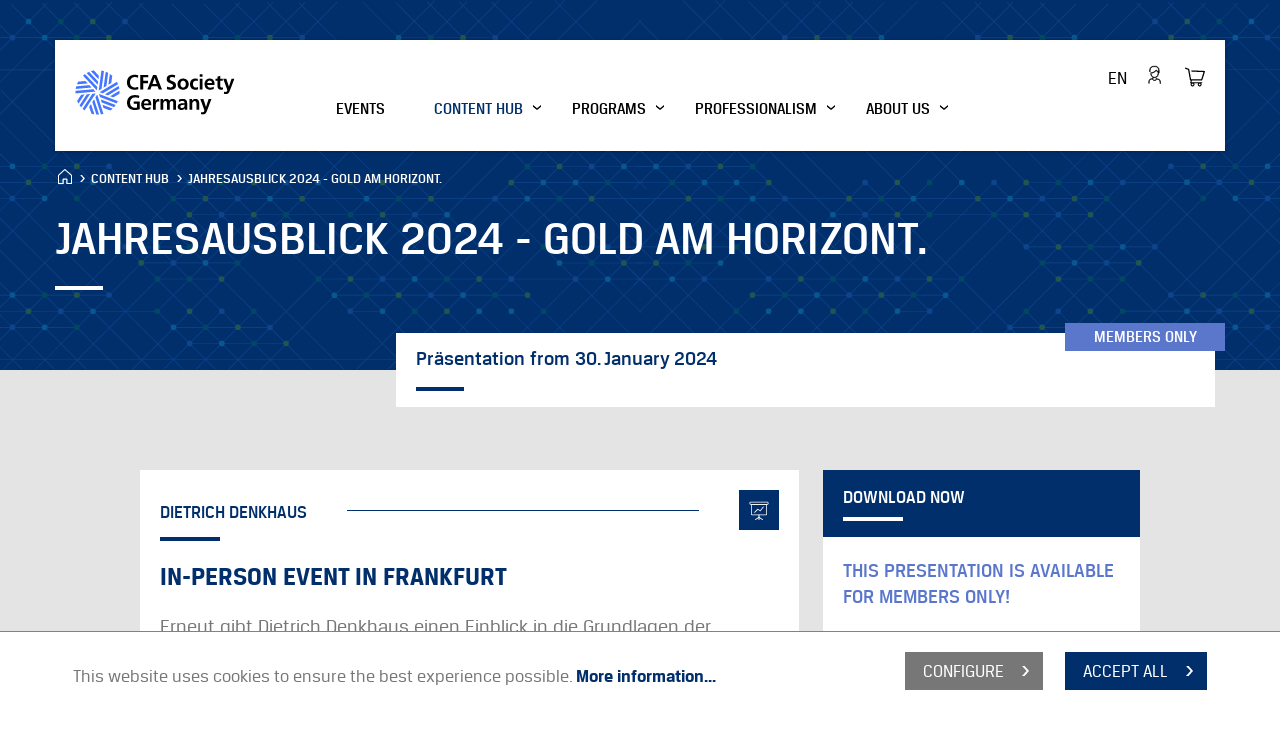

--- FILE ---
content_type: text/html; charset=UTF-8
request_url: https://www.cfa-germany.de/en/Jahresausblick-2024-Gold-am-Horizont.
body_size: 18936
content:

<!DOCTYPE html>

<html lang="en-GB"
      class="no-js"
      itemscope="itemscope"
      itemtype="https://schema.org/WebPage">

                            
    <head>
                                    <meta charset="utf-8">
            
                            <meta name="viewport"
                      content="width=device-width, initial-scale=1, shrink-to-fit=no">
            
                            <meta name="author"
                      content="">
                <meta name="robots"
                      content="noindex">
                <meta name="revisit-after"
                      content="15 days">
                <meta name="keywords"
                      content="">
                <meta name="description"
                      content="In-Person Event in FrankfurtErneut gibt Dietrich Denkhaus einen Einblick in die Grundlagen der strategisch technischen Analyse. Kann die methodisch abgeleitete technische Analyse auch unter Zuhilfenahme langfristiger Zyklen und Formationen, welche der ur…">
            
                <meta property="og:type"
          content="product">
    <meta property="og:site_name"
          content="CFA Society Germany">
    <meta property="og:url"
          content="https://www.cfa-germany.de/en/Jahresausblick-2024-Gold-am-Horizont.">
    <meta property="og:title"
          content="Jahresausblick 2024 - Gold am Horizont. | 20240130_FRA">

    <meta property="og:description"
          content="In-Person Event in FrankfurtErneut gibt Dietrich Denkhaus einen Einblick in die Grundlagen der strategisch technischen Analyse. Kann die methodisch abgeleitete technische Analyse auch unter Zuhilfenahme langfristiger Zyklen und Formationen, welche der ur…">
    <meta property="og:image"
          content="">

    
            <meta property="product:price:amount"
          content="0">
    <meta property="product:price:currency"
          content="EUR">
    <meta property="product:product_link"
          content="https://www.cfa-germany.de/en/Jahresausblick-2024-Gold-am-Horizont.">

    <meta name="twitter:card"
          content="product">
    <meta name="twitter:site"
          content="CFA Society Germany">
    <meta name="twitter:title"
          content="Jahresausblick 2024 - Gold am Horizont. | 20240130_FRA">
    <meta name="twitter:description"
          content="In-Person Event in FrankfurtErneut gibt Dietrich Denkhaus einen Einblick in die Grundlagen der strategisch technischen Analyse. Kann die methodisch abgeleitete technische Analyse auch unter Zuhilfenahme langfristiger Zyklen und Formationen, welche der ur…">
    <meta name="twitter:image"
          content="">

                            <meta itemprop="copyrightHolder"
                      content="CFA Society Germany">
                <meta itemprop="copyrightYear"
                      content="">
                <meta itemprop="isFamilyFriendly"
                      content="false">
                <meta itemprop="image"
                      content="https://www.cfa-germany.de/media/e9/ef/4b/1704355125/GraphicDevice_Mstbrand_PinWh_Primary.png?ts=1704355125">
            
                                            <meta name="theme-color"
                      content="#fff">
                            
                                                
                    <link rel="shortcut icon"
                  href="https://www.cfa-germany.de/media/e9/ef/4b/1704355125/GraphicDevice_Mstbrand_PinWh_Primary.png?ts=1704355125">
        
                    
    <link rel="icon"
          sizes="192x192"
          href="https://www.cfa-germany.de/media/e9/ef/4b/1704355125/GraphicDevice_Mstbrand_PinWh_Primary.png?ts=1704355125">
    <meta name="theme-color"
          content="#002F6C"/>

            
    
    <link rel="canonical" href="https://www.cfa-germany.de/en/Jahresausblick-2024-Gold-am-Horizont.">

                    <title itemprop="name">Jahresausblick 2024 - Gold am Horizont. | 20240130_FRA</title>
        
                                                                        <link rel="stylesheet"
                      href="https://www.cfa-germany.de/theme/94396e1f07eb32720914896127ceeaf9/css/all.css?1761038367">
                                    
                        <script>
        window.features = {"V6_5_0_0":true,"v6.5.0.0":true,"V6_6_0_0":true,"v6.6.0.0":true,"V6_7_0_0":false,"v6.7.0.0":false,"DISABLE_VUE_COMPAT":false,"disable.vue.compat":false,"ACCESSIBILITY_TWEAKS":false,"accessibility.tweaks":false,"ADMIN_VITE":false,"admin.vite":false,"TELEMETRY_METRICS":false,"telemetry.metrics":false,"CACHE_REWORK":false,"cache.rework":false,"PAYPAL_SETTINGS_TWEAKS":false,"paypal.settings.tweaks":false};
    </script>
        
                                                    
            <script>
                                    window.gtagActive = true;
                    window.gtagURL = 'https://www.googletagmanager.com/gtag/js?id=GTM-NRFRRNW';
                    window.controllerName = 'product';
                    window.actionName = 'index';
                    window.trackOrders = '';
                    window.gtagTrackingId = 'GTM-NRFRRNW';
                    window.dataLayer = window.dataLayer || [];
                    window.gtagConfig = {
                        'anonymize_ip': '',
                        'cookie_domain': 'none',
                        'cookie_prefix': '_swag_ga',
                    };

                    function gtag() { dataLayer.push(arguments); }
                            </script>
            
            <script>
            window.dataLayer = window.dataLayer || [];
            function gtag() { dataLayer.push(arguments); }

            (() => {
                const analyticsStorageEnabled = document.cookie.split(';').some((item) => item.trim().includes('google-analytics-enabled=1'));
                const adsEnabled = document.cookie.split(';').some((item) => item.trim().includes('google-ads-enabled=1'));

                // Always set a default consent for consent mode v2
                gtag('consent', 'default', {
                    'ad_user_data': adsEnabled ? 'granted' : 'denied',
                    'ad_storage': adsEnabled ? 'granted' : 'denied',
                    'ad_personalization': adsEnabled ? 'granted' : 'denied',
                    'analytics_storage': analyticsStorageEnabled ? 'granted' : 'denied'
                });
            })();
        </script>
            
                            
            
                
                                    <script>
                    window.useDefaultCookieConsent = true;
                </script>
                    
                                <script>
                window.activeNavigationId = '8038c2d2e7b843e692a29c8457064f06';
                window.router = {
                    'frontend.cart.offcanvas': '/en/checkout/offcanvas',
                    'frontend.cookie.offcanvas': '/en/cookie/offcanvas',
                    'frontend.checkout.finish.page': '/en/checkout/finish',
                    'frontend.checkout.info': '/en/widgets/checkout/info',
                    'frontend.menu.offcanvas': '/en/widgets/menu/offcanvas',
                    'frontend.cms.page': '/en/widgets/cms',
                    'frontend.cms.navigation.page': '/en/widgets/cms/navigation',
                    'frontend.account.addressbook': '/en/widgets/account/address-book',
                    'frontend.country.country-data': '/en/country/country-state-data',
                    'frontend.app-system.generate-token': '/en/app-system/Placeholder/generate-token',
                    };
                window.salesChannelId = '396d7caa7a04448bbf8d9318bd03141d';
            </script>
        
                                <script>
                
                window.breakpoints = {"xs":0,"sm":576,"md":768,"lg":992,"xl":1200,"xxl":1400};
            </script>
        
        
                    <script src="https://www.cfa-germany.de/bundles/abspcfatheme2020/js/jquery-3.5.1.min.js?1761038362"></script>

                            <script>
                window.themeAssetsPublicPath = 'https://www.cfa-germany.de/theme/cebb5efdb0af4a5b83df31bf1b879d42/assets/';
            </script>
        
                                                            <script>
                        window.themeJsPublicPath = 'https://www.cfa-germany.de/theme/94396e1f07eb32720914896127ceeaf9/js/';
                    </script>
                                            <script type="text/javascript" src="https://www.cfa-germany.de/theme/94396e1f07eb32720914896127ceeaf9/js/storefront/storefront.js?1761038367" defer></script>
                                            <script type="text/javascript" src="https://www.cfa-germany.de/theme/94396e1f07eb32720914896127ceeaf9/js/swag-pay-pal/swag-pay-pal.js?1761038367" defer></script>
                                            <script type="text/javascript" src="https://www.cfa-germany.de/theme/94396e1f07eb32720914896127ceeaf9/js/absp-cfa-theme2020/absp-cfa-theme2020.js?1761038367" defer></script>
                                                        

    
    
        </head>

    <body class="    is-ctl-product is-act-index
            cfa-chub
    
 cfa-chub">

                
                <noscript class="noscript-main">
            
            <div role="alert"
             class="alert alert-info alert-has-icon">
                                                                                                            <span class="icon icon-info" aria-hidden="true">
                                        <svg xmlns="http://www.w3.org/2000/svg" xmlns:xlink="http://www.w3.org/1999/xlink" width="24" height="24" viewBox="0 0 24 24"><defs><path d="M12 7c.5523 0 1 .4477 1 1s-.4477 1-1 1-1-.4477-1-1 .4477-1 1-1zm1 9c0 .5523-.4477 1-1 1s-1-.4477-1-1v-5c0-.5523.4477-1 1-1s1 .4477 1 1v5zm11-4c0 6.6274-5.3726 12-12 12S0 18.6274 0 12 5.3726 0 12 0s12 5.3726 12 12zM12 2C6.4772 2 2 6.4772 2 12s4.4772 10 10 10 10-4.4772 10-10S17.5228 2 12 2z" id="icons-default-info" /></defs><use xlink:href="#icons-default-info" fill="#758CA3" fill-rule="evenodd" /></svg>
                    </span>                                                    
                                    
            
                            <div class="alert-content-container">
                                                                
                                            <div class="alert-content">
                                                            To be able to use the full range of Shopware 6, we recommend activating Javascript in your browser.
                                                    </div>
                    
                                                                                
                                    </div>
                    </div>
            </noscript>
    
    <div id="wrapper">
                    <header id="header">
                                    <div class="container">
                                        <div id ="rightMenu">
                        
            <div class="top-bar-nav-item top-bar-language">
                            <form method="post"
                      action="/en/checkout/language"
                      class="language-form"
                      data-form-auto-submit="true">
                                
    <div class="languages-menu dropdown">
        <button class="btn dropdown-toggle top-bar-nav-btn"
                type="button"
                id="languagesDropdown-top-bar"
                data-bs-toggle="dropdown"
                aria-haspopup="true"
                aria-expanded="false"
                aria-label="Change language (English is the current language)">
            <span aria-hidden="true" class="top-bar-list-icon language-flag country-en language-en"></span>
            <span class="top-bar-nav-text">EN</span>
        </button>

                                                    <ul class="top-bar-list dropdown-menu dropdown-menu-end"
                                    aria-label="Available languages">
                                                                            
                                                                                                                        <li class="top-bar-list-item dropdown-item">
                                                                                                                                                                                            
                                                                                                                                                    <label class="top-bar-list-label"
                                                           for="top-bar-2fbb5fe2e29a4d70aa5854ce7ce3e20b">
                                                        <input id="top-bar-2fbb5fe2e29a4d70aa5854ce7ce3e20b"
                                                               class="top-bar-list-radio"
                                                               value="2fbb5fe2e29a4d70aa5854ce7ce3e20b"
                                                               name="languageId"
                                                               type="radio"
                                                            >
                                                        <span aria-hidden="true" class="top-bar-list-icon language-flag country-de language-de"></span>
                                                        Deutsch
                                                    </label>
                                                
                                                                                                                                    </li>
                                                                            
                                                                                                                        <li class="top-bar-list-item dropdown-item item-checked active">
                                                                                                                                                                                            
                                                                                                                                                    <label class="top-bar-list-label"
                                                           for="top-bar-8d37a73e5d744951964fc186426c9e6e">
                                                        <input id="top-bar-8d37a73e5d744951964fc186426c9e6e"
                                                               class="top-bar-list-radio"
                                                               value="8d37a73e5d744951964fc186426c9e6e"
                                                               name="languageId"
                                                               type="radio"
                                                             checked>
                                                        <span aria-hidden="true" class="top-bar-list-icon language-flag country-gb language-en"></span>
                                                        English
                                                    </label>
                                                
                                                                                                                                    </li>
                                                                    </ul>
                            
            </div>

    <input name="redirectTo" type="hidden" value="frontend.detail.page">

            <input name="redirectParameters[_httpCache]" type="hidden" value="1">
            <input name="redirectParameters[productId]" type="hidden" value="018ba994b7387bffa675c5010012261b">
                    </form>
                    </div>
            <div class="user-cart d-flex align-items-center account-menu">

                <div class="dropdown">
            <button class="btn account-menu-btn header-actions-btn"
            type="button"
            id="accountWidget"
            data-account-menu="true"
            data-bs-toggle="dropdown"
            aria-haspopup="true"
            aria-expanded="false"
            aria-label="Your account"
            title="Your account">
        <i class="icn-user"></i>
    </button>

                    <div class="dropdown-menu dropdown-menu-end account-menu-dropdown js-account-menu-dropdown"
                 aria-labelledby="accountWidget">
                

        
            <div class="offcanvas-header">
                            <button class="btn btn-light offcanvas-close js-offcanvas-close">
                                            <span class="icon icon-x icon-sm">
                                        <svg xmlns="http://www.w3.org/2000/svg" xmlns:xlink="http://www.w3.org/1999/xlink" width="24" height="24" viewBox="0 0 24 24"><defs><path d="m10.5858 12-7.293-7.2929c-.3904-.3905-.3904-1.0237 0-1.4142.3906-.3905 1.0238-.3905 1.4143 0L12 10.5858l7.2929-7.293c.3905-.3904 1.0237-.3904 1.4142 0 .3905.3906.3905 1.0238 0 1.4143L13.4142 12l7.293 7.2929c.3904.3905.3904 1.0237 0 1.4142-.3906.3905-1.0238.3905-1.4143 0L12 13.4142l-7.2929 7.293c-.3905.3904-1.0237.3904-1.4142 0-.3905-.3906-.3905-1.0238 0-1.4143L10.5858 12z" id="icons-default-x" /></defs><use xlink:href="#icons-default-x" fill="#758CA3" fill-rule="evenodd" /></svg>
                    </span>                    
                                            Close menu
                                    </button>
                    </div>
    
            <div class="offcanvas-body">
                <div class="account-menu">
                                    <div class="dropdown-header account-menu-header">
                    Your account
                </div>
                    
                                    <div class="account-menu-login">
                    <a href="/en/account/login"
                       title="Log in"
                       class="btn btn-primary account-menu-login-button">
                        Log in
                    </a>
                </div>
                    
                    <div class="account-menu-links">
                    <div class="header-account-menu">
        <div class="card account-menu-inner">
                                        
                                                <nav class="list-group list-group-flush account-aside-list-group">
                                                                                    <a href="/en/account"
                                   title="Overview"
                                   class="list-group-item list-group-item-action account-aside-item"
                                   >
                                    Overview
                                </a>
                            
                                                            <a href="/en/account/profile"
                                   title="Your profile"
                                   class="list-group-item list-group-item-action account-aside-item"
                                   >
                                    Your profile
                                </a>
                            
                                                            <a href="/en/account/address"
                                   title="Addresses"
                                   class="list-group-item list-group-item-action account-aside-item"
                                   >
                                    Addresses
                                </a>
                            
                                                                                                                        <a href="/en/account/payment"
                                   title="Payment methods"
                                   class="list-group-item list-group-item-action account-aside-item"
                                   >
                                    Payment methods
                                </a>
                                                            
                                                            <a href="/en/account/order"
                                   title="Orders"
                                   class="list-group-item list-group-item-action account-aside-item"
                                   >
                                    Orders
                                </a>
                                                                        </nav>
                            
                                                </div>
    </div>
            </div>
            </div>
        </div>
                </div>
            </div>

            <div class="header-cart" data-off-canvas-cart="true">

                <a class="btn header-cart-btn header-actions-btn cart-icon"
                   href="/en/checkout/cart"
                   data-cart-widget="true"
                   title="cart"
                   aria-label="cart">
                        <span class="header-cart-icon">
        <i class="icon-cart"></i>
    </span>
                    </a>

            </div>
        </div>
    </div>

    <nav class="navbar navbar-light align-items-start" id="mainNavigation">
        <a class="navbar-brand" href="/en/">
            <span class="icon icon-cfa-logo">
                                        <?xml version="1.0" encoding="UTF-8"?><svg id="uuid-e6683a3b-3fdc-4f0d-bb87-e077880199c6" xmlns="http://www.w3.org/2000/svg" viewBox="0 0 690 194"><path id="uuid-8f1bda36-33b1-4864-8ebc-edc8fdf867cc" d="M276.15,121.25c-4.83-2.23-11.08-3.31-16.09-3.31-14.57,0-22.61,9.83-22.61,22.61s7.86,22.25,21.18,22.25c3.4,0,6.08-.36,8.22-.89v-16.27h-13.23v-9.83h25.2v33.6c-6.61,1.79-13.49,3.22-20.2,3.22-20.2,0-34.23-10.1-34.23-31.19s13.05-33.33,34.23-33.33c7.24,0,12.96.98,18.32,2.59l-.8,10.55h0ZM325.56,168.98c-4.38,2.41-9.38,3.66-15.82,3.66-15.19,0-24.04-8.76-24.04-23.86,0-13.31,7.06-24.31,21.36-24.31,17.07,0,21.89,11.71,21.89,27.8h-31.82c.54,7.42,5.72,11.62,13.14,11.62,5.81,0,10.81-2.14,15.28-4.65v9.74h0ZM317.52,144.04c-.36-5.81-3.04-10.81-9.74-10.81s-10.1,4.65-10.64,10.81h20.38ZM336.37,125.54h10.63v10.46h.18c.54-4.29,5.45-11.53,12.6-11.53,1.16,0,2.41,0,3.66.36v12.07c-1.07-.63-3.22-.98-5.36-.98-9.74,0-9.74,12.15-9.74,18.77v16.89h-11.97v-46.03h0ZM447.9,127.96c4.65-2.14,10.9-3.49,16-3.49,14.03,0,19.84,5.81,19.84,19.39v5.9c0,4.65.09,8.13.18,11.53.09,3.48.27,6.7.54,10.28h-10.55c-.45-2.41-.45-5.45-.54-6.88h-.18c-2.77,5.1-8.76,7.95-14.21,7.95-8.13,0-16.09-4.91-16.09-13.67,0-6.88,3.31-10.9,7.86-13.14,4.56-2.23,10.46-2.68,15.46-2.68h6.61c0-7.42-3.31-9.92-10.37-9.92-5.09,0-10.19,1.97-14.21,5l-.36-10.28h.02ZM461.93,163.88c3.66,0,6.52-1.61,8.4-4.11,1.96-2.59,2.5-5.9,2.5-9.47h-5.18c-5.36,0-13.31.89-13.31,7.96,0,3.93,3.31,5.63,7.6,5.63h-.01ZM493.3,125.54h11.35v6.26h.18c3.75-5.27,8.85-7.33,15.1-7.33,10.9,0,15.64,7.69,15.64,18.05v29.05h-11.98v-24.58c0-5.63-.09-13.23-7.77-13.23-8.67,0-10.55,9.38-10.55,15.28v22.52h-11.98v-46.03h0ZM564.79,159.15h.18l11.08-33.6h12.15l-17.25,45.67c-3.84,10.19-6.61,20.2-19.13,20.2-2.86,0-5.72-.45-8.49-1.25l.81-8.85c1.52.54,3.22.8,6.17.8,4.82,0,7.78-3.31,7.78-8.22l-17.61-48.35h13.23l11.08,33.6h0ZM368.45,125.54h11.17v6.44h.18c3.75-5.63,9.21-7.51,13.67-7.51,6.43,0,10.99,2.41,13.58,8.13,2.77-5.54,8.76-8.13,14.39-8.13,11.35,0,14.57,7.78,14.57,18.05v29.05h-11.98v-27.44c0-4.29,0-10.37-6.88-10.37-7.96,0-8.94,9.47-8.94,15.46v22.34h-11.97v-27.44c0-4.29,0-10.37-6.88-10.37-7.95,0-8.94,9.47-8.94,15.46v22.34h-11.98v-46.03.02ZM281.45,21.52h34.73v9.85h-22.2v15.4h21.13v9.84h-21.13v27.39h-12.53V21.52ZM336.49,21.52h14.14l24.53,62.48h-13.87l-5.37-14.32h-25.33l-5.46,14.32h-12.98l24.35-62.48h-.01ZM343.39,34.05h-.18l-9.04,25.78h18.26l-9.04-25.78ZM272.69,83.11c-4.56,1.07-9.49,1.97-14.23,1.97-20.23,0-34.28-10.12-34.28-31.24s13.07-33.39,34.28-33.39c4.12,0,9.58.8,14.14,2.6l-.9,10.56c-4.74-2.68-9.04-3.31-13.51-3.31-12.89,0-20.95,9.85-20.95,22.65s7.88,22.29,21.21,22.29c4.92,0,10.74-1.07,13.7-2.6l.54,10.47h0ZM430.92,32.98c-3.94-1.7-8.33-2.68-12.71-2.68s-9.85,1.88-9.85,8.68c0,10.83,27.39,6.27,27.39,27.21,0,13.7-10.83,18.89-23.45,18.89-6.8,0-9.85-.9-16.02-2.42l1.16-11.28c4.3,2.33,9.22,3.85,14.14,3.85s11.1-2.42,11.1-8.06c0-11.91-27.39-6.98-27.39-27.66,0-13.96,10.83-19.07,21.84-19.07,5.37,0,10.38.71,14.95,2.24l-1.16,10.29h0ZM466.27,36.83c13.7,0,24.17,9.22,24.17,24.44,0,13.25-8.86,23.81-24.17,23.81s-24.08-10.57-24.08-23.81c0-15.22,10.47-24.44,24.08-24.44ZM466.27,75.77c9.22,0,11.64-8.24,11.64-15.94,0-7.07-3.76-13.7-11.64-13.7s-11.55,6.8-11.55,13.7c0,7.61,2.42,15.94,11.55,15.94ZM528.83,47.84c-2.15-.98-4.48-1.7-8.15-1.7-7.43,0-12.17,5.91-12.17,14.59s4.03,15.04,12.44,15.04c3.4,0,7.16-1.26,9.22-2.15l.54,9.93c-3.49,1.07-7.07,1.52-12,1.52-15.13,0-22.74-10.29-22.74-24.35s7.88-23.9,22.29-23.9c4.83,0,8.32.54,11.64,1.52l-1.07,9.49h0ZM538.04,18.03h12v11.46h-12v-11.46ZM538.04,37.9h12v46.1h-12v-46.1ZM598.72,81.4c-4.38,2.42-9.4,3.67-15.84,3.67-15.22,0-24.08-8.77-24.08-23.9,0-13.34,7.07-24.35,21.39-24.35,17.1,0,21.93,11.73,21.93,27.84h-31.87c.54,7.43,5.73,11.64,13.16,11.64,5.82,0,10.83-2.15,15.31-4.66v9.76h0ZM590.67,56.43c-.36-5.82-3.04-10.83-9.76-10.83s-10.11,4.66-10.65,10.83h20.41ZM614.56,46.67h-8.86v-8.77h8.86v-9.22l12-3.85v13.07h10.65v8.77h-10.65v21.48c0,3.94,1.07,7.61,5.64,7.61,2.15,0,4.21-.45,5.46-1.26l.36,9.49c-2.51.71-5.28,1.07-8.86,1.07-9.4,0-14.59-5.82-14.59-14.95v-23.45h-.01ZM663.7,71.56h.18l11.1-33.66h12.17l-17.28,45.74c-3.85,10.21-6.62,20.23-19.15,20.23-2.86,0-5.73-.45-8.51-1.25l.81-8.86c1.52.54,3.22.81,6.18.81,4.83,0,7.79-3.31,7.79-8.23l-17.63-48.43h13.25l11.1,33.66h0Z"/><path id="uuid-2917ea46-88ff-44ee-820b-0b24b150dbac" d="M124.21,4.58c-3.04-.91-6.15-1.66-9.3-2.25l-.87-.16-11.83,86.72,12.27-7.35.04-.41L124.89,4.79l-.68-.21ZM133.5,7.88l-1.01-.41-9.35,68.88,12.18-7.29.07-.4,7.62-56.19-.5-.27c-2.92-1.59-5.93-3.02-9.01-4.3v-.02ZM181.37,51.75l-.41-.78-74.71,44.75,13.36,5.08.34-.21,65.73-39.45-.27-.67h0M151.49,17.77l-1.13-.78-6.35,46.87,12.37-7.41.06-.4,4.21-30.98-.33-.3h-.02M192.16,90.18l-.09-1.37-40.34,24.2,13.47,5.11.34-.2,26.71-16.02.02-.46c.07-1.62.11-3.25.11-4.89,0-2.15-.08-4.28-.22-6.38h0ZM103.46,103.16l4.38,13.68.38.14,71.59,27.16.35-.64c1.56-2.79,2.99-5.65,4.26-8.61l.36-.81-81.33-30.93h.01ZM115.28,140.08l.38.14,52.66,19.98.39-.44c2.18-2.51,4.25-5.14,6.17-7.87l.62-.89-64.57-24.5,4.35,13.57h0ZM122.8,163.55l.38.14,29.06,11.03.37-.26c3.04-2.2,5.97-4.56,8.73-7.1l1-.93-43.95-16.68,4.41,13.79h0ZM190.89,79.62c-.59-3.31-1.35-6.57-2.25-9.76l-.31-1.05-59.29,35.57,13.24,5.06.34-.21,48.36-29.02-.1-.58h.01ZM74.66,137.94l.12.38,17.33,53.95.58.03c1.48.06,2.96.1,4.47.1,1.85,0,3.67-.05,5.49-.17l1.08-.06-21.24-66.14-7.83,11.9h0ZM61.13,158.49l.13.39,9.56,29.77.43.12c3.58,1.02,7.23,1.83,10.95,2.44l1.35.21-14.46-45.01-7.96,12.08ZM95.95,105.6l-7.89,11.99.13.38,23.55,73.31.71-.1c3.18-.52,6.29-1.2,9.34-2.01l.86-.23-26.69-83.33h-.01ZM75.14,102.47l-.22.34-42.22,64.26.53.48c2.36,2.15,4.82,4.19,7.39,6.1l.7.53,48.04-72.96-14.23,1.25h.01ZM50.99,104.61l-.22.34-31.07,47.26.34.48c1.95,2.71,4.02,5.32,6.24,7.82l.72.81,38.09-57.95-14.11,1.25h.01ZM26.61,106.77l-.23.34-17.17,26.12.17.42c1.46,3.48,3.13,6.84,4.95,10.1l.68,1.2,25.92-39.44-14.32,1.28v-.02ZM78.83,82.88l-.4.03L2.23,89.73l-.03.73c-.12,1.98-.2,4-.2,6.03,0,1.21.04,2.4.08,3.57l.03.89,86.58-7.67-9.85-10.41h-.01ZM62.11,65.19l-.4.04-56.08,5.01-.16.55c-.89,3.21-1.61,6.47-2.16,9.8l-.18,1.07,68.74-6.14-9.77-10.33h.01ZM45.22,47.33l-.4.04-30.98,2.77-.2.4c-1.79,3.29-3.37,6.7-4.78,10.21l-.5,1.27,46.8-4.18-9.93-10.5h0ZM43.26,17.52l-.59.42c-2.61,1.84-5.13,3.81-7.53,5.9l-.67.58,59.92,63.38,1.95-14.23-.28-.3L43.26,17.52ZM60.49,8.03l-.53.23c-3.07,1.31-6.05,2.8-8.93,4.41l-.95.52,47.64,50.3,1.93-14.13-.28-.29L60.49,8.03ZM102.7,24.64L81.25,2l-.44.07c-3.72.66-7.36,1.51-10.92,2.59l-1.32.4,32.44,34.24,1.96-14.36s-.27-.3-.27-.3Z" fill="#4476ff"/></svg>
                    </span>        </a>
        <button class="navbar-toggler" id="mainNavbarToggler" type="button" data-bs-toggle="collapse" data-bs-target="#navbarContent" aria-controls="navbarContent" aria-expanded="false" aria-label="Toggle navigation">
            <span class="toggle-close">
                <span class="one"></span>
                <span class="two"></span>
                <span class="three"></span>
            </span>
        </button>
    </nav>

    <nav id="navbarContent" class="collapse navbar-expand-md navbar-collapse" >


        <ul class="navbar-nav me-auto">
                                                                                        
                                                                        
                            <li class="nav-item dropdown" id="navLi30f0c451a7404a8f9120ac347733da4a">
                                <a class="nav-link"
                                   href="https://www.cfa-germany.de/en/Events/"
                                   id="navItemDropdown30f0c451a7404a8f9120ac347733da4a"
                                   itemprop="url"
                                                                           title="Events"
                                   role="button"
                                                                        >
                                    Events
                                </a>
                                
                                <div class="dropdown-menu d-md-none" aria-labelledby="navItemDropdown">
                                    <div class="back-btn-wrapper">
                                        <a href="#" class="back-btn" data-btn-for-nav-dropdown-id="navItemDropdown30f0c451a7404a8f9120ac347733da4a">back</a>
                                    </div>
                                    <h2>
                                                                                    <a class="nav-link"
                                               href="https://www.cfa-germany.de/en/Events/"
                                               itemprop="url"
                                               title="Events">
                                                Events
                                            </a>
                                                                                                                        </h2>
                                                                    </div>

                            </li>
                                                                                                                        
                                                                        
                            <li class="nav-item dropdown" id="navLi6f8877d92802449b80348cd83d6feca6">
                                <a class="nav-link dropdown-toggle active"
                                   href="https://www.cfa-germany.de/en/Content-Hub/"
                                   id="navItemDropdown6f8877d92802449b80348cd83d6feca6"
                                   itemprop="url"
                                                                                    data-flyout-menu-trigger="6f8877d92802449b80348cd83d6feca6"
                                                                           title="Content Hub"
                                   role="button"
                                                                                    data-bs-toggle="nav-dropdown"
                                            aria-haspopup="true"
                                            aria-expanded="false"
                                                                        >
                                    Content Hub
                                </a>
                                <span class="arrow-sm-only d-block d-sm-none"></span>
                                <div class="dropdown-menu" aria-labelledby="navItemDropdown">
                                    <div class="back-btn-wrapper">
                                        <a href="#" class="back-btn" data-btn-for-nav-dropdown-id="navItemDropdown6f8877d92802449b80348cd83d6feca6">back</a>
                                    </div>
                                    <h2 class="active">
                                                                                    <a class="nav-link"
                                               href="https://www.cfa-germany.de/en/Content-Hub/"
                                               itemprop="url"
                                               title="Content Hub">
                                                Content Hub
                                            </a>
                                                                                                                        </h2>
                                                                            <ul class="dropdown-inner" data-number-of-children="7">
                                                    
                
                
                                    
        <li data-item-pos="1">
            <a class="nav-item nav-link is-level-0"
               href="https://www.cfa-germany.de/en/content-hub/press"
               itemprop="url"
               title="Press releases">
                <span itemprop="name">Press releases</span>
            </a>
        </li>
                                    
        <li data-item-pos="2">
            <a class="nav-item nav-link is-level-0"
               href="https://www.cfa-germany.de/en/Content-Hub/Publications"
               itemprop="url"
               title="Publications">
                <span itemprop="name">Publications</span>
            </a>
        </li>
                                    
        <li data-item-pos="3">
            <a class="nav-item nav-link is-level-0"
               href="https://www.cfa-germany.de/en/content-hub/wiwo"
               itemprop="url"
               title="Verkehrte (Finanz)Welt">
                <span itemprop="name">Verkehrte (Finanz)Welt</span>
            </a>
        </li>
                                    
        <li data-item-pos="4">
            <a class="nav-item nav-link is-level-0"
               href="https://www.cfa-germany.de/en/Content-Hub/Focus-Online-Column/"
               itemprop="url"
               title="Focus Online Column">
                <span itemprop="name">Focus Online Column</span>
            </a>
        </li>
                                    
        <li data-item-pos="5">
            <a class="nav-item nav-link is-level-0"
               href="https://www.cfa-germany.de/en/content-hub/video"
               itemprop="url"
               title="Videos">
                <span itemprop="name">Videos</span>
            </a>
        </li>
                                    
        <li data-item-pos="6">
            <a class="nav-item nav-link is-level-0 active"
               href="https://www.cfa-germany.de/en/Content-Hub/Presentations"
               itemprop="url"
               title="Presentations">
                <span itemprop="name">Presentations</span>
            </a>
        </li>
                                    
        <li data-item-pos="7">
            <a class="nav-item nav-link is-level-0"
               href="https://www.cfa-germany.de/en/Content-Hub/News-Stories/"
               itemprop="url"
               title="News &amp; Stories">
                <span itemprop="name">News &amp; Stories</span>
            </a>
        </li>
                                                </ul>
                                                                    </div>

                            </li>
                                                                                                                        
                                                                        
                            <li class="nav-item dropdown" id="navLibf9fd676deb14b22a0b5dff7830c9898">
                                <a class="nav-link dropdown-toggle"
                                   href="https://www.cfa-germany.de/en/Programs/"
                                   id="navItemDropdownbf9fd676deb14b22a0b5dff7830c9898"
                                   itemprop="url"
                                                                                    data-flyout-menu-trigger="bf9fd676deb14b22a0b5dff7830c9898"
                                                                           title="Programs"
                                   role="button"
                                                                                    data-bs-toggle="nav-dropdown"
                                            aria-haspopup="true"
                                            aria-expanded="false"
                                                                        >
                                    Programs
                                </a>
                                <span class="arrow-sm-only d-block d-sm-none"></span>
                                <div class="dropdown-menu" aria-labelledby="navItemDropdown">
                                    <div class="back-btn-wrapper">
                                        <a href="#" class="back-btn" data-btn-for-nav-dropdown-id="navItemDropdownbf9fd676deb14b22a0b5dff7830c9898">back</a>
                                    </div>
                                    <h2>
                                                                                    <a class="nav-link"
                                               href="https://www.cfa-germany.de/en/Programs/"
                                               itemprop="url"
                                               title="Programs">
                                                Programs
                                            </a>
                                                                                                                        </h2>
                                                                            <ul class="dropdown-inner" data-number-of-children="8">
                                                    
                
                
                                    
        <li data-item-pos="1">
            <a class="nav-item nav-link is-level-0"
               href="https://www.cfa-germany.de/en/programs/cfa"
               itemprop="url"
               title="CFA Program">
                <span itemprop="name">CFA Program</span>
            </a>
        </li>
                                    
        <li data-item-pos="2">
            <a class="nav-item nav-link is-level-0"
               href="https://www.cfa-germany.de/en/programs/cipm/"
               itemprop="url"
               title="CIPM Program">
                <span itemprop="name">CIPM Program</span>
            </a>
        </li>
                                    
        <li data-item-pos="3">
            <a class="nav-item nav-link is-level-0"
               href="https://www.cfa-germany.de/en/Programs/Investment-Foundations-Program/"
               itemprop="url"
               title="Investment Foundations Program">
                <span itemprop="name">Investment Foundations Program</span>
            </a>
        </li>
                                    
        <li data-item-pos="4">
            <a class="nav-item nav-link is-level-0"
               href="https://www.cfa-germany.de/en/programs/sustainable-investing"
               itemprop="url"
               title="Sustainable Investing Certificate">
                <span itemprop="name">Sustainable Investing Certificate</span>
            </a>
        </li>
                                    
        <li data-item-pos="5">
            <a class="nav-item nav-link is-level-0"
               href="https://www.cfa-germany.de/en/Programs/Advanced-Financial-Modeler/"
               itemprop="url"
               title="Advanced Financial Modeler">
                <span itemprop="name">Advanced Financial Modeler</span>
            </a>
        </li>
                                    
        <li data-item-pos="6">
            <a class="nav-item nav-link is-level-0"
               href="https://www.cfa-germany.de/en/programs/candidates/"
               itemprop="url"
               title="Information for Candidates">
                <span itemprop="name">Information for Candidates</span>
            </a>
        </li>
                                    
        <li data-item-pos="7">
            <a class="nav-item nav-link is-level-0"
               href="https://www.cfa-germany.de/en/Candidate-Membership"
               itemprop="url"
               title="Candidate Membership">
                <span itemprop="name">Candidate Membership</span>
            </a>
        </li>
                                    
        <li data-item-pos="8">
            <a class="nav-item nav-link is-level-0"
               href="https://www.cfa-germany.de/en/Programs/Courses/"
               itemprop="url"
               title="Further Certificates &amp; Courses">
                <span itemprop="name">Further Certificates &amp; Courses</span>
            </a>
        </li>
                                                </ul>
                                                                    </div>

                            </li>
                                                                                                                        
                                                                        
                            <li class="nav-item dropdown" id="navLi37eea31744f04688be4d5c58fc9fd15b">
                                <a class="nav-link dropdown-toggle"
                                   href="https://www.cfa-germany.de/en/Professionalism/"
                                   id="navItemDropdown37eea31744f04688be4d5c58fc9fd15b"
                                   itemprop="url"
                                                                                    data-flyout-menu-trigger="37eea31744f04688be4d5c58fc9fd15b"
                                                                           title="Professionalism"
                                   role="button"
                                                                                    data-bs-toggle="nav-dropdown"
                                            aria-haspopup="true"
                                            aria-expanded="false"
                                                                        >
                                    Professionalism
                                </a>
                                <span class="arrow-sm-only d-block d-sm-none"></span>
                                <div class="dropdown-menu" aria-labelledby="navItemDropdown">
                                    <div class="back-btn-wrapper">
                                        <a href="#" class="back-btn" data-btn-for-nav-dropdown-id="navItemDropdown37eea31744f04688be4d5c58fc9fd15b">back</a>
                                    </div>
                                    <h2>
                                                                                    <a class="nav-link"
                                               href="https://www.cfa-germany.de/en/Professionalism/"
                                               itemprop="url"
                                               title="Professionalism">
                                                Professionalism
                                            </a>
                                                                                                                        </h2>
                                                                            <ul class="dropdown-inner" data-number-of-children="3">
                                                    
                
                
                                    
        <li data-item-pos="1">
            <a class="nav-item nav-link is-level-0"
               href="https://www.cfa-germany.de/en/Professionalism/Ethics/"
               itemprop="url"
               title="Ethics">
                <span itemprop="name">Ethics</span>
            </a>
        </li>
                                    
        <li data-item-pos="2">
            <a class="nav-item nav-link is-level-0"
               href="/en/Professionalism/#advocacy"
               itemprop="url"
               title="Advocacy">
                <span itemprop="name">Advocacy</span>
            </a>
        </li>
                                    
        <li data-item-pos="3">
            <a class="nav-item nav-link is-level-0"
               href="https://www.cfa-germany.de/en/Professionalism/GIPS/"
               itemprop="url"
               title="GIPS">
                <span itemprop="name">GIPS</span>
            </a>
        </li>
                                                </ul>
                                                                    </div>

                            </li>
                                                                                                                        
                                                                        
                            <li class="nav-item dropdown" id="navLi451a678562354c71ad1c0314f2238722">
                                <a class="nav-link dropdown-toggle"
                                   href="https://www.cfa-germany.de/en/about-us"
                                   id="navItemDropdown451a678562354c71ad1c0314f2238722"
                                   itemprop="url"
                                                                                    data-flyout-menu-trigger="451a678562354c71ad1c0314f2238722"
                                                                           title="About Us"
                                   role="button"
                                                                                    data-bs-toggle="nav-dropdown"
                                            aria-haspopup="true"
                                            aria-expanded="false"
                                                                        >
                                    About Us
                                </a>
                                <span class="arrow-sm-only d-block d-sm-none"></span>
                                <div class="dropdown-menu" aria-labelledby="navItemDropdown">
                                    <div class="back-btn-wrapper">
                                        <a href="#" class="back-btn" data-btn-for-nav-dropdown-id="navItemDropdown451a678562354c71ad1c0314f2238722">back</a>
                                    </div>
                                    <h2>
                                                                                    <a class="nav-link"
                                               href="https://www.cfa-germany.de/en/about-us"
                                               itemprop="url"
                                               title="About Us">
                                                About Us
                                            </a>
                                                                                                                        </h2>
                                                                            <ul class="dropdown-inner" data-number-of-children="10">
                                                    
                
                
                                    
        <li data-item-pos="1">
            <a class="nav-item nav-link is-level-0"
               href="/en/about-us#society"
               itemprop="url"
               title="About CFA Society Germany">
                <span itemprop="name">About CFA Society Germany</span>
            </a>
        </li>
                                    
        <li data-item-pos="2">
            <a class="nav-item nav-link is-level-0"
               href="/en/about-us#mission"
               itemprop="url"
               title="Mission">
                <span itemprop="name">Mission</span>
            </a>
        </li>
                                    
        <li data-item-pos="3">
            <a class="nav-item nav-link is-level-0"
               href="https://www.cfa-germany.de/en/About-Us/25-Years-of-CFA-Society-Germany/"
               itemprop="url"
               title="25 Years of CFA Society Germany">
                <span itemprop="name">25 Years of CFA Society Germany</span>
            </a>
        </li>
                                    
        <li data-item-pos="4">
            <a class="nav-item nav-link is-level-0"
               href="https://www.cfa-germany.de/en/about-us/membership"
               itemprop="url"
               title="Membership">
                <span itemprop="name">Membership</span>
            </a>
        </li>
                                    
        <li data-item-pos="5">
            <a class="nav-item nav-link is-level-0"
               href="https://www.cfa-germany.de/en/About-Us/Team/"
               itemprop="url"
               title="Team">
                <span itemprop="name">Team</span>
            </a>
        </li>
                                    
        <li data-item-pos="6">
            <a class="nav-item nav-link is-level-0"
               href="https://www.cfa-germany.de/en/About-Us/Volunteers/"
               itemprop="url"
               title="Volunteers">
                <span itemprop="name">Volunteers</span>
            </a>
        </li>
                                    
        <li data-item-pos="7">
            <a class="nav-item nav-link is-level-0"
               href="/en/about-us#governance"
               itemprop="url"
               title="Governance">
                <span itemprop="name">Governance</span>
            </a>
        </li>
                                    
        <li data-item-pos="8">
            <a class="nav-item nav-link is-level-0"
               href="/en/about-us#contact"
               itemprop="url"
               title="Contact">
                <span itemprop="name">Contact</span>
            </a>
        </li>
                                    
        <li data-item-pos="9">
            <a class="nav-item nav-link is-level-0"
               href="/en/About-Us/About-CFA-Society-Germany/Stakeholder/"
               itemprop="url"
               title="Stakeholder">
                <span itemprop="name">Stakeholder</span>
            </a>
        </li>
                                    
        <li data-item-pos="10">
            <a class="nav-item nav-link is-level-0"
               href="/en/about-us#sponsors"
               itemprop="url"
               title="Sponsors">
                <span itemprop="name">Sponsors</span>
            </a>
        </li>
                                                </ul>
                                                                    </div>

                            </li>
                                                                        
        </ul>
        <div class="mobile-menu me-auto">

            <ul>
                                                                                                                    
                    <li >
                        <a href="https://www.cfa-germany.de/en/about-us#contact"
                           title="Contact">
                            Contact
                        </a>
                    </li>
                                                                                                                    
                    <li >
                        <a href="https://www.cfa-germany.de/en/Imprint/"
                           title="Imprint">
                            Imprint
                        </a>
                    </li>
                                                                                                                    
                    <li >
                        <a href="https://us1.list-manage.com/subscribe?u=c010f17499bdbbe4053dfe517&amp;id=e29043fed1"
                           title="Newsletter">
                            Newsletter
                        </a>
                    </li>
                                                                                                                    
                    <li >
                        <a href="https://www.cfa-germany.de/en/GTC/"
                           title="GTC">
                            GTC
                        </a>
                    </li>
                                                                                                                    
                    <li >
                        <a href="https://www.cfa-germany.de/en/About-us/"
                           title="About us">
                            About us
                        </a>
                    </li>
                                                                                                                    
                    <li >
                        <a href="https://www.cfa-germany.de/en/Privacy/"
                           title="Privacy">
                            Privacy
                        </a>
                    </li>
                            </ul>
            <div class="menu-social-box">
                <a href="https://www.linkedin.com/company/cfa-society-germany" target="_blank" class="social-icon linkedin" title="Linkedin"></a>
                <a href="https://www.instagram.com/cfagermany/?igsh=M250Y3pocGc3enZ2#" target="_blank" class="social-icon insta" title="Instagram"></a>
            </div>
        </div>
    </nav>

                        </div><!--/.container-->
                            </header><!--/#header-->
        
                                    <div class="d-none js-navigation-offcanvas-initial-content">
                                            

        
            <div class="offcanvas-header">
                            <button class="btn btn-light offcanvas-close js-offcanvas-close">
                                            <span class="icon icon-x icon-sm">
                                        <svg xmlns="http://www.w3.org/2000/svg" xmlns:xlink="http://www.w3.org/1999/xlink" width="24" height="24" viewBox="0 0 24 24"><use xlink:href="#icons-default-x" fill="#758CA3" fill-rule="evenodd" /></svg>
                    </span>                    
                                            Close menu
                                    </button>
                    </div>
    
            <div class="offcanvas-body">
                        <nav class="nav navigation-offcanvas-actions">
                                
            <div class="top-bar-nav-item top-bar-language">
                            <form method="post"
                      action="/en/checkout/language"
                      class="language-form"
                      data-form-auto-submit="true">
                                
    <div class="languages-menu dropdown">
        <button class="btn dropdown-toggle top-bar-nav-btn"
                type="button"
                id="languagesDropdown-offcanvas"
                data-bs-toggle="dropdown"
                aria-haspopup="true"
                aria-expanded="false"
                aria-label="Change language (English is the current language)">
            <span aria-hidden="true" class="top-bar-list-icon language-flag country-en language-en"></span>
            <span class="top-bar-nav-text">EN</span>
        </button>

                                                    <ul class="top-bar-list dropdown-menu dropdown-menu-end"
                                    aria-label="Available languages">
                                                                            
                                                                                                                        <li class="top-bar-list-item dropdown-item">
                                                                                                                                                                                            
                                                                                                                                                    <label class="top-bar-list-label"
                                                           for="offcanvas-2fbb5fe2e29a4d70aa5854ce7ce3e20b">
                                                        <input id="offcanvas-2fbb5fe2e29a4d70aa5854ce7ce3e20b"
                                                               class="top-bar-list-radio"
                                                               value="2fbb5fe2e29a4d70aa5854ce7ce3e20b"
                                                               name="languageId"
                                                               type="radio"
                                                            >
                                                        <span aria-hidden="true" class="top-bar-list-icon language-flag country-de language-de"></span>
                                                        Deutsch
                                                    </label>
                                                
                                                                                                                                    </li>
                                                                            
                                                                                                                        <li class="top-bar-list-item dropdown-item item-checked active">
                                                                                                                                                                                            
                                                                                                                                                    <label class="top-bar-list-label"
                                                           for="offcanvas-8d37a73e5d744951964fc186426c9e6e">
                                                        <input id="offcanvas-8d37a73e5d744951964fc186426c9e6e"
                                                               class="top-bar-list-radio"
                                                               value="8d37a73e5d744951964fc186426c9e6e"
                                                               name="languageId"
                                                               type="radio"
                                                             checked>
                                                        <span aria-hidden="true" class="top-bar-list-icon language-flag country-gb language-en"></span>
                                                        English
                                                    </label>
                                                
                                                                                                                                    </li>
                                                                    </ul>
                            
            </div>

    <input name="redirectTo" type="hidden" value="frontend.detail.page">

            <input name="redirectParameters[_httpCache]" type="hidden" value="1">
            <input name="redirectParameters[productId]" type="hidden" value="018ba994b7387bffa675c5010012261b">
                    </form>
                    </div>
                
                                
                        </nav>
    
    
    <div class="navigation-offcanvas-container js-navigation-offcanvas">
        <div class="navigation-offcanvas-overlay-content js-navigation-offcanvas-overlay-content">
                                <a class="nav-item nav-link is-home-link navigation-offcanvas-link js-navigation-offcanvas-link"
       href="/en/widgets/menu/offcanvas"
       itemprop="url"
       title="Show all categories">
                    <span class="navigation-offcanvas-link-icon js-navigation-offcanvas-loading-icon">
                <span class="icon icon-stack">
                                        <svg xmlns="http://www.w3.org/2000/svg" xmlns:xlink="http://www.w3.org/1999/xlink" width="24" height="24" viewBox="0 0 24 24"><defs><path d="M3 13c-.5523 0-1-.4477-1-1s.4477-1 1-1h18c.5523 0 1 .4477 1 1s-.4477 1-1 1H3zm0-7c-.5523 0-1-.4477-1-1s.4477-1 1-1h18c.5523 0 1 .4477 1 1s-.4477 1-1 1H3zm0 14c-.5523 0-1-.4477-1-1s.4477-1 1-1h18c.5523 0 1 .4477 1 1s-.4477 1-1 1H3z" id="icons-default-stack" /></defs><use xlink:href="#icons-default-stack" fill="#758CA3" fill-rule="evenodd" /></svg>
                    </span>            </span>
            <span itemprop="name">
                Show all categories
            </span>
            </a>

                    <a class="nav-item nav-link navigation-offcanvas-headline"
       href="https://www.cfa-germany.de/en/Content-Hub/Presentations"
              itemprop="url">
                    <span itemprop="name">
                Presentations
            </span>
            </a>

                    
    <a class="nav-item nav-link is-back-link navigation-offcanvas-link js-navigation-offcanvas-link"
       href="/en/widgets/menu/offcanvas?navigationId=6f8877d92802449b80348cd83d6feca6"
       itemprop="url"
       title="Back">
                    <span class="navigation-offcanvas-link-icon js-navigation-offcanvas-loading-icon">
                            <span class="icon icon-arrow-medium-left icon-sm" aria-hidden="true">
                                        <svg xmlns="http://www.w3.org/2000/svg" xmlns:xlink="http://www.w3.org/1999/xlink" width="16" height="16" viewBox="0 0 16 16"><defs><path id="icons-solid-arrow-medium-left" d="M4.7071 5.2929c-.3905-.3905-1.0237-.3905-1.4142 0-.3905.3905-.3905 1.0237 0 1.4142l4 4c.3905.3905 1.0237.3905 1.4142 0l4-4c.3905-.3905.3905-1.0237 0-1.4142-.3905-.3905-1.0237-.3905-1.4142 0L8 8.5858l-3.2929-3.293z" /></defs><use transform="matrix(0 -1 -1 0 16 16)" xlink:href="#icons-solid-arrow-medium-left" fill="#758CA3" fill-rule="evenodd" /></svg>
                    </span>                    </span>

            <span itemprop="name">
            Back
        </span>
            </a>
            
            <ul class="list-unstyled navigation-offcanvas-list">
                                    
    <li class="navigation-offcanvas-list-item">
                    <a class="nav-item nav-link navigation-offcanvas-link is-current-category"
               href="https://www.cfa-germany.de/en/Content-Hub/Presentations"
               itemprop="url"
                              title="Presentations">
                                    <span itemprop="name">
                    Show Presentations
                </span>
                            </a>
            </li>
                
                                            </ul>
        </div>
    </div>
        </div>
                                        </div>
                    
                    <div id="main">
                                    <div class="flashbags container">
                                            </div>
                
                    <div class="container-main">
                    
                
                                    


        




        




<div class="cms-block cfa-hero">

    <div class="cms-block-container container">

        <div class="cms-block-container-row row cms-row">

            <div class="col-14">
                

                            
        <nav aria-label="breadcrumb">
                            <ol class="breadcrumb"
                    itemscope
                    itemtype="https://schema.org/BreadcrumbList">
                    <li class="breadcrumb-item home"><a href="/en/"></a></li>
                                                                                                    
                                                            <li class="breadcrumb-item"
                                                                        itemprop="itemListElement"
                                    itemscope
                                    itemtype="https://schema.org/ListItem">
                                                                            <a href="https://www.cfa-germany.de/en/Content-Hub/"
                                           class="breadcrumb-link "
                                           title="Content Hub"
                                                                                      itemprop="item">
                                            <link itemprop="url"
                                                  href="https://www.cfa-germany.de/en/Content-Hub/"/>
                                            <span class="breadcrumb-title" itemprop="name">Content Hub</span>
                                        </a>
                                        <meta itemprop="position" content="6f8877d92802449b80348cd83d6feca6"/>
                                                                    </li>
                                                                                                                                                                <li class="breadcrumb-item">Jahresausblick 2024 - Gold am Horizont.</li>
                                    </ol>
                    </nav>
    

            </div>

        </div>

        <div class="cms-block-container-row row cms-row">

                            
                <div class="col-14 col-sm-12 col-md-11 col-lg-10" data-cms-element-id="018ba994b7387bffa675c5010012261b">
                    <div class="cfa-hero-text">

                        <h1 class="has-underscore">
                            Jahresausblick 2024 - Gold am Horizont.
                        </h1>

                        <div class="description"></div>

                    </div>
                </div>
            
        </div>
    </div>

</div>


<div class="hero-detail-section">
    <div class="container">
        <div class="row">
            <div class="col-14 col-sm-10 offset-sm-4">
                                    <div class="hero-detail-box has-badge">
    <div class="hero-detail-content-wrapper d-sm-flex">

                <span class="has-underscore label">

                            Präsentation
             from 30. January 2024
        </span>

                    <div class="label-box">
                <span class="member-label label">Members Only</span>
    
        </div>
            </div>
</div>
                            </div>
        </div>
    </div>
</div>


<div class="product-detail-section">
    <div class="container">
        <div class="row d-flex">
            <div class="col-14 col-sm-9 offset-md-1 col-md-8 order-2 order-sm-1">

                
    
<div id="chubDetailBox" class="cfa-box cfa-box-chub chub-detail cfa-box-modular no-hover">
    <div class="chub-heading-box">
        <div class="heading-box">
            <span class="box-heading small-text">
                <span class="d-none d-sm-block">
                                                                                                                                        Dietrich Denkhaus<br>
                                                                                        </span>
                <span class="d-block d-sm-none">Details</span>
            </span>
            <a href="#" class="cbm-toggle" data-targets="#chubDetailBox .box-body,.cbm-chub-minimizable .box-body,.cbm-chub-minimizable,.footer-link-wrapper.cfa-chub" data-target-state-xs="opened"><span></span></a>
        </div>
                    <div class="chub-heading-spacer"></div>
            <div class="chub-description-icn ico-ch-presentation"></div>
            </div>

    <div class="box-body continuous-text"
         itemprop="description">
        <div><h1><b>In-Person Event in Frankfurt<br /></b></h1></div><p>Erneut gibt Dietrich Denkhaus einen Einblick in die Grundlagen der strategisch technischen Analyse. Kann die methodisch abgeleitete technische Analyse auch unter Zuhilfenahme langfristiger Zyklen und Formationen, welche der ursprünglichen Geometrie und den Fibonacci-Proportionen der der Natur abstammen, die aktuell komplexe Kapitalmarktsituation beschreiben? Auf Grundlagen von langfristigen Indikatoren, Zyklen und Chartformationen der Elliott Wave Theorie erfolgt ein Ausblick für die wichtigsten Aktienindizes, Gold, Silber und langfristige Staatsanleihen.</p>
    </div>
</div>

<div class="footer-link-wrapper cfa-chub">
    <div class="list">
        <a href="mailto:?subject=Jahresausblick%202024%20-%20Gold%20am%20Horizont.&body=https://www.cfa-germany.de/en/Jahresausblick-2024-Gold-am-Horizont." class="chub-footer-ico ico-email"></a>
        <a href="https://www.linkedin.com/cws/share?url=https://www.cfa-germany.de/en/Jahresausblick-2024-Gold-am-Horizont." class="chub-footer-ico ico-linkedin" target="_blank"></a>
    </div>
</div>

                
                    
                

            </div>
            <div class="col-14 col-sm-5 col-md-4 order-1 order-sm-2">
                    
    <div id="chDownloadBox" class="cfa-box cfa-box--blue has-highlighted-header cfa-box-modular">
        <div class="heading-box">
            <span class="box-heading has-underscore small-text">
                Download now
            </span>
                <a href="#"
                   class="cbm-toggle"
                   data-targets="#chDownloadBox .box-body,#chDownloadBox .file-list"
                   data-target-state-xs="opened">
                    <span></span>
                </a>
        </div>

        <div class="box-body no-member-cover">
                            <p class="highlighted">
                    This presentation is available for members only!
                </p>
                <p>
                    Are you a member?
                    <br>
                    Sign up
                    <a href="/en/account/login"
                       data-ajax-modal="true"
                       data-url="/en/login-overlay/frontend.detail.page/eyJfaHR0cENhY2hlIjp0cnVlLCJwcm9kdWN0SWQiOiIwMThiYTk5NGI3Mzg3YmZmYTY3NWM1MDEwMDEyMjYxYiJ9"
                    >
                        here
                    </a>
                    !
                </p>
                <div class="small-text">
                    How to become a
                    <a href="/UEber-uns/Mitgliedschaft/">
                        member
                    </a>
                    of CFA Society Germany?
                </div>
                    </div>
    </div>

                
                                
                

    
            
                                
        
    
    

    <div id="eventExpertBox" class="cfa-box cfa-box-transparent cfa-box-modular expert-box">
        <div class="heading-box">
            <h2>Author</h2>
            <a href="#" class="cbm-toggle" data-targets="#eventExpertBox .box-body" data-target-state-xs="closed"><span></span></a>
        </div>

        <div class="box-body">
            <div class="expert-list equal-height-wrapper" data-eqh-groups=".eqh-expert-label">
                                                                        
                                                                                    
                                            <div class="expert-item cfa-chub expert-male begins-left">

                                                        
                                                    <a href="/en/expert/02edbf270df34b608b542820f240c8a4" class="filter-image-wrapper">
                                                                                            <div class="image-aspect-ratio-wrapper">
                                        <div class="filter-image-blue">
                                                                                                                
                        
                        
    
                
                
                    
                
        
                
                    
            <img src="https://www.cfa-germany.de/media/5f/6b/e5/1617787274/Dietrich-Denkhaus.jpg?ts=1617787275"                             srcset="https://www.cfa-germany.de/thumbnail/5f/6b/e5/1617787274/Dietrich-Denkhaus_1920x1920.jpg?ts=1643902390 1920w, https://www.cfa-germany.de/thumbnail/5f/6b/e5/1617787274/Dietrich-Denkhaus_400x400.jpg?ts=1643902390 400w, https://www.cfa-germany.de/thumbnail/5f/6b/e5/1617787274/Dietrich-Denkhaus_800x800.jpg?ts=1643902390 800w"                                          class="cover" loading="eager"        />
                                                                                        </div>
                                    </div>
                                
                                <div class="expert-label cfa-chub eqh-expert-label arrow-small">
                                                                                                                                Dietrich Denkhaus                                                                        </div>
                            </a>
                        </div>
                                                </div>
        </div>
    </div>

            </div>

        </div>
    </div>

    
        
                <div id="chListingEqhWrapper" class="container related-chub-wrapper equal-height-wrapper"
             data-eqh-groups=".eqh-image, .eqh-tile-label, .eqh-heading-1, .eqh-heading-2, .eqh-headline, .eqh-body, .eqh-author-footer"
             data-eqh-window-min-width="768">
            <div class="row">
                <div class="col-14 offset-md-1 col-md-12">
                    <div class="cfa-box cfa-box-transparent related-items">
                        <h2 class="has-underscore-large">Weitere Themen</h2>
                    </div>
                </div>
            </div>

            <div class="row">
                                                                                <div class=" offset-md-1 col-14 col-sm-7 col-md-4 mmmm-1">
                                                                                        
                                                        
                                                                
                                                        
                                
                                        
                
                
                
                                                
                
                                
                
        
        
                
                
                
                
                
                
                                        

        <div class="cfa-tile cfa-tile-ch cfa-tile-image-text  has-indent teaser-box blog-box c-blue-dark has-image">
                            <div class="cfa-tile-icon-small ico-ch ico-ch-video"></div>
                                <div class="cfa-tile-image eqh-image">
                    <div class="image-aspect-ratio-wrapper filter-image-blue">
                                            
                        
                        
                
                
                
                    
                
        
                
                    
            <img src="https://www.cfa-germany.de/media/2d/59/9b/1764690650/Joachim-Klement-December-2025.jpg?ts=1764690650"                             srcset="https://www.cfa-germany.de/thumbnail/2d/59/9b/1764690650/Joachim-Klement-December-2025_800x800.jpg?ts=1764690659 800w, https://www.cfa-germany.de/thumbnail/2d/59/9b/1764690650/Joachim-Klement-December-2025_1920x1920.jpg?ts=1764690659 1920w, https://www.cfa-germany.de/thumbnail/2d/59/9b/1764690650/Joachim-Klement-December-2025_400x400.jpg?ts=1764690659 400w, https://www.cfa-germany.de/thumbnail/2d/59/9b/1764690650/Joachim-Klement-December-2025_280x280.jpg?ts=1764690659 280w"                                          loading="eager"        />
                        </div>
                                        <span class="tile-box-top"></span>
                </div>
            
            <div class="tile-box">
                                <div class="tile-heading-wrapper">
                    <span class="cfa-tile-heading has-underscore eqh-heading-1">
                                                    01. Dec 2025
                                            </span>

                    <span class="cfa-tile-heading second-title eqh-heading-2">
                                            </span>

                    <h2 class="tile-headline headline-three eqh-headline">
                                                                                    <a href="https://www.cfa-germany.de/en/The-Geoeconomic-Decade"
                                        >
                                    The Geoeconomic Decade
                                </a>
                                                                        </h2>
                </div>

                <div class="tile-body eqh-body">
                                    </div>

                                                                    <div class="cfa-tile-icon-small height-compansation"></div>
                
                
                                    <div class="cfa-tile-read-more-box">
                        <a href="https://www.cfa-germany.de/en/The-Geoeconomic-Decade"
                                >
                            Read more
                        </a>
                    </div>
                

            </div>
        </div>

                            </div>
                                                                                                    <div class=" col-14 col-sm-7 col-md-4 mmmm-2">
                                                                                        
                                                        
                                                                
                                                        
                                
                                        
                                                
                
                
                
                
                                
                
        
        
                
                
                
                
                
                
                                        

        <div class="cfa-tile cfa-tile-ch cfa-tile-image-text  has-indent-left teaser-box blog-box c-blue-dark">
            
            <div class="tile-box">
                                    <div class="cfa-tile-icon-small ico-ch ico-ch-press-release"></div>
                                                    <div class="tile-heading-wrapper">
                    <span class="cfa-tile-heading has-underscore eqh-heading-1">
                                                    20. Nov 2025
                                            </span>

                    <span class="cfa-tile-heading second-title eqh-heading-2">
                                            </span>

                    <h2 class="tile-headline headline-three eqh-headline">
                                                                                    <a href="https://www.cfa-germany.de/en/Startschuss-fuer-die-CFA-Institute-Research-Challenge-Deutsche-Studierende-analysieren-und-bewerten-BASF"
                                        >
                                    Startschuss für die CFA Institute Research Challenge: Deutsche Studierende analysieren und bewerten BASF
                                </a>
                                                                        </h2>
                </div>

                <div class="tile-body eqh-body">
                                    </div>

                                                    <div class="eqh-image"></div>
                                
                
                                    <div class="cfa-tile-read-more-box">
                        <a href="https://www.cfa-germany.de/en/Startschuss-fuer-die-CFA-Institute-Research-Challenge-Deutsche-Studierende-analysieren-und-bewerten-BASF"
                                >
                            Read more
                        </a>
                    </div>
                

            </div>
        </div>

                            </div>
                                                                                                    <div class=" col-14 col-sm-7 col-md-4 mmmm-3">
                                                                                        
                                                        
                                                                
                                                        
                                
                                        
                                                
                
                
                
                
                                
                
        
        
                
                
                
                
                
                
                                        

        <div class="cfa-tile cfa-tile-ch cfa-tile-image-text  has-indent-left teaser-box blog-box c-blue-dark">
            
            <div class="tile-box">
                                    <div class="cfa-tile-icon-small ico-ch ico-ch-press-release"></div>
                                                    <div class="tile-heading-wrapper">
                    <span class="cfa-tile-heading has-underscore eqh-heading-1">
                                                    10. Nov 2025
                                            </span>

                    <span class="cfa-tile-heading second-title eqh-heading-2">
                                            </span>

                    <h2 class="tile-headline headline-three eqh-headline">
                                                                                    <a href="https://www.cfa-germany.de/en/Finanzprofis-fordern-Vereinfachung-der-ESRS-Studie-der-CFA-Society-Germany-zeigt-deutlichen-Reformbedarf-bei-europaeischen-Nachhaltigkeitsstandards"
                                        >
                                    Finanzprofis fordern Vereinfachung der ESRS: Studie der CFA Society Germany zeigt deutlichen Reformbedarf bei europäischen Nachhaltigkeitsstandards
                                </a>
                                                                        </h2>
                </div>

                <div class="tile-body eqh-body">
                                    </div>

                                                    <div class="eqh-image"></div>
                                
                
                                    <div class="cfa-tile-read-more-box">
                        <a href="https://www.cfa-germany.de/en/Finanzprofis-fordern-Vereinfachung-der-ESRS-Studie-der-CFA-Society-Germany-zeigt-deutlichen-Reformbedarf-bei-europaeischen-Nachhaltigkeitsstandards"
                                >
                            Read more
                        </a>
                    </div>
                

            </div>
        </div>

                            </div>
                                                                                                                                                                                                                                                                                                                                                                                                                                                                                                                                                                                                                                                                                                                                                                                                                                                                                                                                                                                                                                                                                                                                                                                                                                                                        </div>
        </div>
    
</div>                
                
                        </div>

            </div>
        
                    
            <footer id="footer">
                                    <div class="container">
                        <div class="row">
    <div class="footer-logo col-12 offset-1">
        <a class="navbar-brand" href="/en/">
            <span class="icon icon-cfa-logo">
                                        <?xml version="1.0" encoding="UTF-8"?><svg id="uuid-e6683a3b-3fdc-4f0d-bb87-e077880199c6" xmlns="http://www.w3.org/2000/svg" viewBox="0 0 690 194"><path id="uuid-8f1bda36-33b1-4864-8ebc-edc8fdf867cc" d="M276.15,121.25c-4.83-2.23-11.08-3.31-16.09-3.31-14.57,0-22.61,9.83-22.61,22.61s7.86,22.25,21.18,22.25c3.4,0,6.08-.36,8.22-.89v-16.27h-13.23v-9.83h25.2v33.6c-6.61,1.79-13.49,3.22-20.2,3.22-20.2,0-34.23-10.1-34.23-31.19s13.05-33.33,34.23-33.33c7.24,0,12.96.98,18.32,2.59l-.8,10.55h0ZM325.56,168.98c-4.38,2.41-9.38,3.66-15.82,3.66-15.19,0-24.04-8.76-24.04-23.86,0-13.31,7.06-24.31,21.36-24.31,17.07,0,21.89,11.71,21.89,27.8h-31.82c.54,7.42,5.72,11.62,13.14,11.62,5.81,0,10.81-2.14,15.28-4.65v9.74h0ZM317.52,144.04c-.36-5.81-3.04-10.81-9.74-10.81s-10.1,4.65-10.64,10.81h20.38ZM336.37,125.54h10.63v10.46h.18c.54-4.29,5.45-11.53,12.6-11.53,1.16,0,2.41,0,3.66.36v12.07c-1.07-.63-3.22-.98-5.36-.98-9.74,0-9.74,12.15-9.74,18.77v16.89h-11.97v-46.03h0ZM447.9,127.96c4.65-2.14,10.9-3.49,16-3.49,14.03,0,19.84,5.81,19.84,19.39v5.9c0,4.65.09,8.13.18,11.53.09,3.48.27,6.7.54,10.28h-10.55c-.45-2.41-.45-5.45-.54-6.88h-.18c-2.77,5.1-8.76,7.95-14.21,7.95-8.13,0-16.09-4.91-16.09-13.67,0-6.88,3.31-10.9,7.86-13.14,4.56-2.23,10.46-2.68,15.46-2.68h6.61c0-7.42-3.31-9.92-10.37-9.92-5.09,0-10.19,1.97-14.21,5l-.36-10.28h.02ZM461.93,163.88c3.66,0,6.52-1.61,8.4-4.11,1.96-2.59,2.5-5.9,2.5-9.47h-5.18c-5.36,0-13.31.89-13.31,7.96,0,3.93,3.31,5.63,7.6,5.63h-.01ZM493.3,125.54h11.35v6.26h.18c3.75-5.27,8.85-7.33,15.1-7.33,10.9,0,15.64,7.69,15.64,18.05v29.05h-11.98v-24.58c0-5.63-.09-13.23-7.77-13.23-8.67,0-10.55,9.38-10.55,15.28v22.52h-11.98v-46.03h0ZM564.79,159.15h.18l11.08-33.6h12.15l-17.25,45.67c-3.84,10.19-6.61,20.2-19.13,20.2-2.86,0-5.72-.45-8.49-1.25l.81-8.85c1.52.54,3.22.8,6.17.8,4.82,0,7.78-3.31,7.78-8.22l-17.61-48.35h13.23l11.08,33.6h0ZM368.45,125.54h11.17v6.44h.18c3.75-5.63,9.21-7.51,13.67-7.51,6.43,0,10.99,2.41,13.58,8.13,2.77-5.54,8.76-8.13,14.39-8.13,11.35,0,14.57,7.78,14.57,18.05v29.05h-11.98v-27.44c0-4.29,0-10.37-6.88-10.37-7.96,0-8.94,9.47-8.94,15.46v22.34h-11.97v-27.44c0-4.29,0-10.37-6.88-10.37-7.95,0-8.94,9.47-8.94,15.46v22.34h-11.98v-46.03.02ZM281.45,21.52h34.73v9.85h-22.2v15.4h21.13v9.84h-21.13v27.39h-12.53V21.52ZM336.49,21.52h14.14l24.53,62.48h-13.87l-5.37-14.32h-25.33l-5.46,14.32h-12.98l24.35-62.48h-.01ZM343.39,34.05h-.18l-9.04,25.78h18.26l-9.04-25.78ZM272.69,83.11c-4.56,1.07-9.49,1.97-14.23,1.97-20.23,0-34.28-10.12-34.28-31.24s13.07-33.39,34.28-33.39c4.12,0,9.58.8,14.14,2.6l-.9,10.56c-4.74-2.68-9.04-3.31-13.51-3.31-12.89,0-20.95,9.85-20.95,22.65s7.88,22.29,21.21,22.29c4.92,0,10.74-1.07,13.7-2.6l.54,10.47h0ZM430.92,32.98c-3.94-1.7-8.33-2.68-12.71-2.68s-9.85,1.88-9.85,8.68c0,10.83,27.39,6.27,27.39,27.21,0,13.7-10.83,18.89-23.45,18.89-6.8,0-9.85-.9-16.02-2.42l1.16-11.28c4.3,2.33,9.22,3.85,14.14,3.85s11.1-2.42,11.1-8.06c0-11.91-27.39-6.98-27.39-27.66,0-13.96,10.83-19.07,21.84-19.07,5.37,0,10.38.71,14.95,2.24l-1.16,10.29h0ZM466.27,36.83c13.7,0,24.17,9.22,24.17,24.44,0,13.25-8.86,23.81-24.17,23.81s-24.08-10.57-24.08-23.81c0-15.22,10.47-24.44,24.08-24.44ZM466.27,75.77c9.22,0,11.64-8.24,11.64-15.94,0-7.07-3.76-13.7-11.64-13.7s-11.55,6.8-11.55,13.7c0,7.61,2.42,15.94,11.55,15.94ZM528.83,47.84c-2.15-.98-4.48-1.7-8.15-1.7-7.43,0-12.17,5.91-12.17,14.59s4.03,15.04,12.44,15.04c3.4,0,7.16-1.26,9.22-2.15l.54,9.93c-3.49,1.07-7.07,1.52-12,1.52-15.13,0-22.74-10.29-22.74-24.35s7.88-23.9,22.29-23.9c4.83,0,8.32.54,11.64,1.52l-1.07,9.49h0ZM538.04,18.03h12v11.46h-12v-11.46ZM538.04,37.9h12v46.1h-12v-46.1ZM598.72,81.4c-4.38,2.42-9.4,3.67-15.84,3.67-15.22,0-24.08-8.77-24.08-23.9,0-13.34,7.07-24.35,21.39-24.35,17.1,0,21.93,11.73,21.93,27.84h-31.87c.54,7.43,5.73,11.64,13.16,11.64,5.82,0,10.83-2.15,15.31-4.66v9.76h0ZM590.67,56.43c-.36-5.82-3.04-10.83-9.76-10.83s-10.11,4.66-10.65,10.83h20.41ZM614.56,46.67h-8.86v-8.77h8.86v-9.22l12-3.85v13.07h10.65v8.77h-10.65v21.48c0,3.94,1.07,7.61,5.64,7.61,2.15,0,4.21-.45,5.46-1.26l.36,9.49c-2.51.71-5.28,1.07-8.86,1.07-9.4,0-14.59-5.82-14.59-14.95v-23.45h-.01ZM663.7,71.56h.18l11.1-33.66h12.17l-17.28,45.74c-3.85,10.21-6.62,20.23-19.15,20.23-2.86,0-5.73-.45-8.51-1.25l.81-8.86c1.52.54,3.22.81,6.18.81,4.83,0,7.79-3.31,7.79-8.23l-17.63-48.43h13.25l11.1,33.66h0Z"/><path id="uuid-2917ea46-88ff-44ee-820b-0b24b150dbac" d="M124.21,4.58c-3.04-.91-6.15-1.66-9.3-2.25l-.87-.16-11.83,86.72,12.27-7.35.04-.41L124.89,4.79l-.68-.21ZM133.5,7.88l-1.01-.41-9.35,68.88,12.18-7.29.07-.4,7.62-56.19-.5-.27c-2.92-1.59-5.93-3.02-9.01-4.3v-.02ZM181.37,51.75l-.41-.78-74.71,44.75,13.36,5.08.34-.21,65.73-39.45-.27-.67h0M151.49,17.77l-1.13-.78-6.35,46.87,12.37-7.41.06-.4,4.21-30.98-.33-.3h-.02M192.16,90.18l-.09-1.37-40.34,24.2,13.47,5.11.34-.2,26.71-16.02.02-.46c.07-1.62.11-3.25.11-4.89,0-2.15-.08-4.28-.22-6.38h0ZM103.46,103.16l4.38,13.68.38.14,71.59,27.16.35-.64c1.56-2.79,2.99-5.65,4.26-8.61l.36-.81-81.33-30.93h.01ZM115.28,140.08l.38.14,52.66,19.98.39-.44c2.18-2.51,4.25-5.14,6.17-7.87l.62-.89-64.57-24.5,4.35,13.57h0ZM122.8,163.55l.38.14,29.06,11.03.37-.26c3.04-2.2,5.97-4.56,8.73-7.1l1-.93-43.95-16.68,4.41,13.79h0ZM190.89,79.62c-.59-3.31-1.35-6.57-2.25-9.76l-.31-1.05-59.29,35.57,13.24,5.06.34-.21,48.36-29.02-.1-.58h.01ZM74.66,137.94l.12.38,17.33,53.95.58.03c1.48.06,2.96.1,4.47.1,1.85,0,3.67-.05,5.49-.17l1.08-.06-21.24-66.14-7.83,11.9h0ZM61.13,158.49l.13.39,9.56,29.77.43.12c3.58,1.02,7.23,1.83,10.95,2.44l1.35.21-14.46-45.01-7.96,12.08ZM95.95,105.6l-7.89,11.99.13.38,23.55,73.31.71-.1c3.18-.52,6.29-1.2,9.34-2.01l.86-.23-26.69-83.33h-.01ZM75.14,102.47l-.22.34-42.22,64.26.53.48c2.36,2.15,4.82,4.19,7.39,6.1l.7.53,48.04-72.96-14.23,1.25h.01ZM50.99,104.61l-.22.34-31.07,47.26.34.48c1.95,2.71,4.02,5.32,6.24,7.82l.72.81,38.09-57.95-14.11,1.25h.01ZM26.61,106.77l-.23.34-17.17,26.12.17.42c1.46,3.48,3.13,6.84,4.95,10.1l.68,1.2,25.92-39.44-14.32,1.28v-.02ZM78.83,82.88l-.4.03L2.23,89.73l-.03.73c-.12,1.98-.2,4-.2,6.03,0,1.21.04,2.4.08,3.57l.03.89,86.58-7.67-9.85-10.41h-.01ZM62.11,65.19l-.4.04-56.08,5.01-.16.55c-.89,3.21-1.61,6.47-2.16,9.8l-.18,1.07,68.74-6.14-9.77-10.33h.01ZM45.22,47.33l-.4.04-30.98,2.77-.2.4c-1.79,3.29-3.37,6.7-4.78,10.21l-.5,1.27,46.8-4.18-9.93-10.5h0ZM43.26,17.52l-.59.42c-2.61,1.84-5.13,3.81-7.53,5.9l-.67.58,59.92,63.38,1.95-14.23-.28-.3L43.26,17.52ZM60.49,8.03l-.53.23c-3.07,1.31-6.05,2.8-8.93,4.41l-.95.52,47.64,50.3,1.93-14.13-.28-.29L60.49,8.03ZM102.7,24.64L81.25,2l-.44.07c-3.72.66-7.36,1.51-10.92,2.59l-1.32.4,32.44,34.24,1.96-14.36s-.27-.3-.27-.3Z" fill="#4476ff"/></svg>
                    </span>        </a>
    </div>

    
    <div class="col-12 offset-1 col-sm-12 col-md-6 col-lg-5">
        <ul class="fmenu" data-number-of-items="6">
                                                                                            
                <li data-item-pos="1" >
                    <a href="https://www.cfa-germany.de/en/about-us#contact"
                        title="Contact">
                        Contact
                    </a>
                </li>
                                                                                            
                <li data-item-pos="2" >
                    <a href="https://www.cfa-germany.de/en/Imprint/"
                        title="Imprint">
                        Imprint
                    </a>
                </li>
                                                                                            
                <li data-item-pos="3" >
                    <a href="https://us1.list-manage.com/subscribe?u=c010f17499bdbbe4053dfe517&amp;id=e29043fed1"
                        title="Newsletter">
                        Newsletter
                    </a>
                </li>
                                                                                            
                <li data-item-pos="4" >
                    <a href="https://www.cfa-germany.de/en/GTC/"
                        title="GTC">
                        GTC
                    </a>
                </li>
                                                                                            
                <li data-item-pos="5" >
                    <a href="https://www.cfa-germany.de/en/About-us/"
                        title="About us">
                        About us
                    </a>
                </li>
                                                                                            
                <li data-item-pos="6" >
                    <a href="https://www.cfa-germany.de/en/Privacy/"
                        title="Privacy">
                        Privacy
                    </a>
                </li>
                    </ul><!--/.fmenu -->
    </div>

    <div class="col-12 offset-1 col-sm-10 col-md-3 offset-md-3 offset-lg-5 offset-xl-4">
        <div class="social-link-box">
            <div class="connect-us">
                <h5>Connect with us</h5>
                <a href="https://www.linkedin.com/company/cfa-society-germany" target="_blank" class="social-icon linkedin" title="Linkedin"></a>
                <a href="https://www.instagram.com/cfagermany/?igsh=M250Y3pocGc3enZ2#" target="_blank" class="social-icon insta" title="Instagram"></a>
            </div>
        </div>
    </div>

    
</div>
                    </div><!--/.container -->
                            </footer><!--/#footer -->
        
    </div><!--/#wrapper -->


                <div class="scroll-up-container" data-scroll-up="true">
                    <div class="scroll-up-button js-scroll-up-button">
                <button class="btn btn-primary" aria-label="Go back to the top of the page">
                                            <span class="icon icon-arrow-up icon-sm" aria-hidden="true">
                                        <svg xmlns="http://www.w3.org/2000/svg" xmlns:xlink="http://www.w3.org/1999/xlink" width="24" height="24" viewBox="0 0 24 24"><defs><path d="M13 3.4142V23c0 .5523-.4477 1-1 1s-1-.4477-1-1V3.4142l-4.2929 4.293c-.3905.3904-1.0237.3904-1.4142 0-.3905-.3906-.3905-1.0238 0-1.4143l6-6c.3905-.3905 1.0237-.3905 1.4142 0l6 6c.3905.3905.3905 1.0237 0 1.4142-.3905.3905-1.0237.3905-1.4142 0L13 3.4142z" id="icons-default-arrow-up" /></defs><use xlink:href="#icons-default-arrow-up" fill="#758CA3" fill-rule="evenodd" /></svg>
                    </span>                                    </button>
            </div>
            </div>
    
                            <div
            class="cookie-permission-container"
            data-cookie-permission="true"
            role="region"
            aria-label="Cookie preferences">
            <div class="container">
                <div class="row align-items-center">
                                            <div class="col cookie-permission-content">
                            This website uses cookies to ensure the best experience possible. <a data-ajax-modal="true" data-url="/en/widgets/cms/f45c45dfabd646f983f1e10c2da84745" href="/en/widgets/cms/f45c45dfabd646f983f1e10c2da84745" title="More information">More information...</a>
                        </div>
                    
                        <div class="col-14 col-md-auto">
                            <span class="js-cookie-configuration-button">
            <button
                type="submit"
                class="btn btn-light arrow-small">
                Configure
            </button>
        </span>
                                                    <span class="js-cookie-accept-all-button">
                                        <button
                                            type="submit"
                                            class="btn btn-primary">
                                            Accept all
                                        </button>
                                    </span>
                                    </div>
                </div>
            </div>
        </div>
    
                <div class="js-pseudo-modal-template">
        <div class="modal modal-lg fade"
             tabindex="-1"
             role="dialog">
            <div class="modal-dialog"
                 role="document">
                <div class="modal-content">
                                            <div class="modal-header only-close">
                                                            <div class="modal-title js-pseudo-modal-template-title-element h5"></div>
                            
                                                            <button type="button"
                                        class="btn-close close"
                                        data-bs-dismiss="modal"
                                        aria-label="Close">
                                                                                                                                                                                        </button>
                                                    </div>
                    
                                            <div class="modal-body js-pseudo-modal-template-content-element">
                        </div>
                                    </div>
            </div>

            <template class="js-pseudo-modal-back-btn-template">
                
                                                    <button class="js-pseudo-modal-back-btn btn btn-outline-primary" data-ajax-modal="true" data-url="#" href="#">
                                                    <span class="icon icon-arrow-left icon-sm icon-me-1">
                                        <svg xmlns="http://www.w3.org/2000/svg" xmlns:xlink="http://www.w3.org/1999/xlink" width="24" height="24" viewBox="0 0 24 24"><defs><path d="m3.4142 13 4.293 4.2929c.3904.3905.3904 1.0237 0 1.4142-.3906.3905-1.0238.3905-1.4143 0l-6-6c-.3905-.3905-.3905-1.0237 0-1.4142l6-6c.3905-.3905 1.0237-.3905 1.4142 0 .3905.3905.3905 1.0237 0 1.4142L3.4142 11H23c.5523 0 1 .4477 1 1s-.4477 1-1 1H3.4142z" id="icons-default-arrow-left" /></defs><use xlink:href="#icons-default-arrow-left" fill="#758CA3" fill-rule="evenodd" /></svg>
                    </span>                            Back
                                            </button>
                            </template>
        </div>
    </div>
    
            </body>
</html>


--- FILE ---
content_type: text/javascript
request_url: https://www.cfa-germany.de/theme/94396e1f07eb32720914896127ceeaf9/js/absp-cfa-theme2020/general.plugin.301547.js
body_size: 651
content:
"use strict";(self.webpackChunk=self.webpackChunk||[]).push([["general.plugin"],{564:(t,e,i)=>{i.r(e),i.d(e,{default:()=>n});var s=i(700);let r=window.jQuery;class n extends window.PluginBaseClass{init(){this._ready(),this.root=document.documentElement,window.addEventListener("resize",t=>this._onResize(t),!1)}_ready(){r("html").removeClass("no-js").addClass("js");let t=this;window.onload=function(){s.Z.resize(),t.root.style.setProperty("--scrollbarWidth",t._calcScrollbarWidth()+"px")}}_onResize(){s.Z.resize(),this.root.style.setProperty("--scrollbarWidth",this._calcScrollbarWidth()+"px")}_calcScrollbarWidth(){return window.innerWidth-document.body.clientWidth}}},700:(t,e,i)=>{i.d(e,{Z:()=>n});let s=window.jQuery,r=Object.freeze(new class{resize(t){s(t).width(this.width()).height(this.height())}constructor(){this.breakpoints={xs:{label:"xs",width:0},sm:{label:"sm",width:768},md:{label:"md",width:1024},lg:{label:"lg",width:1440},xl:{label:"xl",width:1680},xxl:{label:"xxl",width:1920}},this.width=function(){return s(window).width()},this.height=function(){return s(window).height()}}});class n{static resize(){r.resize()}static width(){return r.width()}static height(){return r.height()}static check(t){return void 0!==window.matchMedia?window.matchMedia("(max-width:"+t+"px)").matches:this.width()<=t}static breakpointWidth(t){return r.breakpoints[t].width}static determineBreakpoint(t){if(!t)return!1;let e=r.breakpoints.xs;for(let i in r.breakpoints)t>=r.breakpoints[i].width&&(e=r.breakpoints[i].label);return e}}}}]);

--- FILE ---
content_type: text/javascript
request_url: https://www.cfa-germany.de/theme/94396e1f07eb32720914896127ceeaf9/js/absp-cfa-theme2020/cfa-box-modular.5fa59e.js
body_size: 1104
content:
"use strict";(self.webpackChunk=self.webpackChunk||[]).push([["cfa-box-modular"],{518:(e,t,s)=>{s.r(t),s.d(t,{default:()=>a});var i=s(206);class a extends window.PluginBaseClass{init(){let e;let t=this;clearTimeout(e),e=setTimeout(function(){t._hideCbmBodyXs(),t._registerToggleButton()},400);let s=window.innerWidth;window.addEventListener("resize",function(e){window.innerWidth!==s&&t._handleStateResponsive()})}_registerToggleButton(){let e=i.Z.isTouchDevice()?"touchstart":"click",t=this.el,s=this;t.addEventListener(e,function(e){s._handleButton(e,t)})}_handleButton(e,t){e.preventDefault(),t.classList.contains("opened")?(this._close(t),this._setPreviousState("closed")):(this._open(t),this._setPreviousState("opened"))}_getTargets(e){let t=e.getAttribute("data-targets"),s=[t];return t.includes(",")&&(s=t.split(",").map(e=>e.trim())),s}_getDefaultState(e){let t="closed";return e.hasAttribute("data-target-state-xs")&&(t=e.getAttribute("data-target-state-xs")),t}_getPreviousState(e){return e.hasAttribute("data-target-previous-state-xs")?e.getAttribute("data-target-previous-state-xs"):e.getAttribute("data-target-state-xs")}_setPreviousState(e){this.el.setAttribute("data-target-previous-state-xs",e)}_hideCbmBodyXs(){if(window.innerWidth<this.options.windowMaxWidth){let e=this.el,t=this._getTargets(e),s=this._getDefaultState(e);t.forEach(function(t){t&&document.querySelectorAll(t).forEach(function(t){"opened"!==s&&t.classList.add("d-none"),"opened"===s&&(e.classList.add("opened"),t.classList.add("open"))})})}}_handleStateResponsive(){let e=this.el,t=this._getPreviousState(e);window.innerWidth<this.options.windowMaxWidth?("opened"!==t&&this._close(e),"opened"===t&&this._open(e)):this._open(e)}_open(e){e.classList.add("opened"),e.classList.remove("closed"),this._handleBackgroundXs(e,"open"),this._getTargets(e).forEach(function(e){e&&document.querySelectorAll(e).forEach(function(e){e.classList.add("open"),e.classList.remove("close"),e.classList.remove("d-none")})})}_close(e){e.classList.add("closed"),e.classList.remove("opened"),this._handleBackgroundXs(e,"close"),this._getTargets(e).forEach(function(e){e&&document.querySelectorAll(e).forEach(function(e){e.classList.add("close"),e.classList.remove("open")})})}_handleBackgroundXs(e,t){let s=document.getElementById(e.getAttribute("data-background-id"));"open"===t&&s&&s.classList.contains("cbm-background-hidden")&&s.classList.remove("cbm-background-hidden"),"close"===t&&s&&!s.classList.contains("cbm-background-hidden")&&s.classList.add("cbm-background-hidden")}}a.options={windowMaxWidth:768}},206:(e,t,s)=>{s.d(t,{Z:()=>i});class i{static isTouchDevice(){return"ontouchstart"in document.documentElement}static isIOSDevice(){return i.isIPhoneDevice()||i.isIPadDevice()}static isNativeWindowsBrowser(){return i.isIEBrowser()||i.isEdgeBrowser()}static isIPhoneDevice(){return!!navigator.userAgent.match(/iPhone/i)}static isIPadDevice(){return!!navigator.userAgent.match(/iPad/i)}static isIEBrowser(){return -1!==navigator.userAgent.toLowerCase().indexOf("msie")||!!navigator.userAgent.match(/Trident.*rv:\d+\./)}static isEdgeBrowser(){return!!navigator.userAgent.match(/Edge\/\d+/i)}static getList(){return{"is-touch":i.isTouchDevice(),"is-ios":i.isIOSDevice(),"is-native-windows":i.isNativeWindowsBrowser(),"is-iphone":i.isIPhoneDevice(),"is-ipad":i.isIPadDevice(),"is-ie":i.isIEBrowser(),"is-edge":i.isEdgeBrowser()}}}}}]);

--- FILE ---
content_type: text/javascript
request_url: https://www.cfa-germany.de/theme/94396e1f07eb32720914896127ceeaf9/js/absp-cfa-theme2020/backdrop.plugin.3ab8ff.js
body_size: 784
content:
"use strict";(self.webpackChunk=self.webpackChunk||[]).push([["backdrop.plugin"],{320:(e,t,i)=>{i.r(t),i.d(t,{default:()=>n});var s=i(206);class n extends window.PluginBaseClass{init(){this._addBackdropElement(),this._registerEventListener()}_addBackdropElement(){let e=document.body,t=document.createElement("div");t.setAttribute("id","backdrop"),t.classList.add("hidden"),e.appendChild(t),this._backdrop=document.getElementById("backdrop")}_show(){this._backdrop.classList.contains("hidden")&&this._backdrop.classList.remove("hidden");let e=this;setTimeout(function(){e._backdrop.classList.add("fade-in")},50)}_hide(){this._backdrop.classList.contains("fade-in")&&this._backdrop.classList.remove("fade-in");let e=this;setTimeout(function(){e._backdrop.classList.add("hidden")},350)}_registerEventListener(){let e=s.Z.isTouchDevice()?"touchstart":"click",t=this;for(let e=0;e<this.options.fadeInEvents.length;e++){let t=this.options.fadeInEvents[e],i=this;document.addEventListener(t,function(){i._show()})}for(let e=0;e<this.options.fadeOutEvents.length;e++){let i=this.options.fadeOutEvents[e];document.addEventListener(i,function(){t._hide()})}document.getElementById("backdrop").addEventListener(e,function(){t._hide(),document.dispatchEvent(new CustomEvent("navigation-close",{detail:"Close navigation"}))})}}n.options={fadeInEvents:["backdrop-fade-in"],fadeOutEvents:["backdrop-fade-out"]}},206:(e,t,i)=>{i.d(t,{Z:()=>s});class s{static isTouchDevice(){return"ontouchstart"in document.documentElement}static isIOSDevice(){return s.isIPhoneDevice()||s.isIPadDevice()}static isNativeWindowsBrowser(){return s.isIEBrowser()||s.isEdgeBrowser()}static isIPhoneDevice(){return!!navigator.userAgent.match(/iPhone/i)}static isIPadDevice(){return!!navigator.userAgent.match(/iPad/i)}static isIEBrowser(){return -1!==navigator.userAgent.toLowerCase().indexOf("msie")||!!navigator.userAgent.match(/Trident.*rv:\d+\./)}static isEdgeBrowser(){return!!navigator.userAgent.match(/Edge\/\d+/i)}static getList(){return{"is-touch":s.isTouchDevice(),"is-ios":s.isIOSDevice(),"is-native-windows":s.isNativeWindowsBrowser(),"is-iphone":s.isIPhoneDevice(),"is-ipad":s.isIPadDevice(),"is-ie":s.isIEBrowser(),"is-edge":s.isEdgeBrowser()}}}}}]);

--- FILE ---
content_type: text/javascript
request_url: https://www.cfa-germany.de/theme/94396e1f07eb32720914896127ceeaf9/js/absp-cfa-theme2020/absp-cfa-theme2020.js?1761038367
body_size: 2110
content:
(()=>{var e={},r={};function i(n){var t=r[n];if(void 0!==t)return t.exports;var a=r[n]={exports:{}};return e[n](a,a.exports,i),a.exports}i.m=e,(()=>{i.n=e=>{var r=e&&e.__esModule?()=>e.default:()=>e;return i.d(r,{a:r}),r}})(),(()=>{i.d=(e,r)=>{for(var n in r)i.o(r,n)&&!i.o(e,n)&&Object.defineProperty(e,n,{enumerable:!0,get:r[n]})}})(),(()=>{i.f={},i.e=e=>Promise.all(Object.keys(i.f).reduce((r,n)=>(i.f[n](e,r),r),[]))})(),(()=>{i.u=e=>"./js/absp-cfa-theme2020/"+e+"."+({"general.plugin":"301547","navigation.plugin":"400ca6","backdrop.plugin":"3ab8ff","equal-height.plugin":"c43ed0","cfa-form-cms-handler.plugin":"1f9672","set-min-height.plugin":"2e389e","equal-width.plugin":"4be73c","cfa-anchor-menu.plugin":"ed15d0","cfa-box-modular":"5fa59e","cfa-banner":"8a2913","cfa-fly-in":"e944a0","cfa-fancybox":"37571a","cfa-listing":"ff2572","cfa-slider":"64dcc3","cfa-tile-icon-link-full-height":"75a133","cfa-tiles-image-combination":"c44a50","cfa-video-teaser":"4043f2"})[e]+".js"})(),(()=>{i.miniCssF=e=>{}})(),(()=>{i.g=function(){if("object"==typeof globalThis)return globalThis;try{return this||Function("return this")()}catch(e){if("object"==typeof window)return window}}()})(),(()=>{i.o=(e,r)=>Object.prototype.hasOwnProperty.call(e,r)})(),(()=>{var e={};i.l=(r,n,t,a)=>{if(e[r]){e[r].push(n);return}if(void 0!==t)for(var o,l,c=document.getElementsByTagName("script"),f=0;f<c.length;f++){var d=c[f];if(d.getAttribute("src")==r){o=d;break}}o||(l=!0,(o=document.createElement("script")).charset="utf-8",o.timeout=120,i.nc&&o.setAttribute("nonce",i.nc),o.src=r),e[r]=[n];var u=(i,n)=>{o.onerror=o.onload=null,clearTimeout(s);var t=e[r];if(delete e[r],o.parentNode&&o.parentNode.removeChild(o),t&&t.forEach(e=>e(n)),i)return i(n)},s=setTimeout(u.bind(null,void 0,{type:"timeout",target:o}),12e4);o.onerror=u.bind(null,o.onerror),o.onload=u.bind(null,o.onload),l&&document.head.appendChild(o)}})(),(()=>{i.r=e=>{"undefined"!=typeof Symbol&&Symbol.toStringTag&&Object.defineProperty(e,Symbol.toStringTag,{value:"Module"}),Object.defineProperty(e,"__esModule",{value:!0})}})(),(()=>{i.g.importScripts&&(e=i.g.location+"");var e,r=i.g.document;if(!e&&r&&(r.currentScript&&(e=r.currentScript.src),!e)){var n=r.getElementsByTagName("script");if(n.length)for(var t=n.length-1;t>-1&&!e;)e=n[t--].src}if(!e)throw Error("Automatic publicPath is not supported in this browser");e=e.replace(/#.*$/,"").replace(/\?.*$/,"").replace(/\/[^\/]+$/,"/"),i.p=e+"../../"})(),(()=>{var e={"absp-cfa-theme2020":0};i.f.j=(r,n)=>{var t=i.o(e,r)?e[r]:void 0;if(0!==t){if(t)n.push(t[2]);else{var a=new Promise((i,n)=>t=e[r]=[i,n]);n.push(t[2]=a);var o=i.p+i.u(r),l=Error();i.l(o,n=>{if(i.o(e,r)&&(0!==(t=e[r])&&(e[r]=void 0),t)){var a=n&&("load"===n.type?"missing":n.type),o=n&&n.target&&n.target.src;l.message="Loading chunk "+r+" failed.\n("+a+": "+o+")",l.name="ChunkLoadError",l.type=a,l.request=o,t[1](l)}},"chunk-"+r,r)}}};var r=(r,n)=>{var t,a,[o,l,c]=n,f=0;if(o.some(r=>0!==e[r])){for(t in l)i.o(l,t)&&(i.m[t]=l[t]);c&&c(i)}for(r&&r(n);f<o.length;f++)a=o[f],i.o(e,a)&&e[a]&&e[a][0](),e[a]=0},n=self.webpackChunk=self.webpackChunk||[];n.forEach(r.bind(null,0)),n.push=r.bind(null,n.push.bind(n))})();let n=window.PluginManager;n.register("General",()=>i.e("general.plugin").then(i.bind(i,564)),"body"),n.register("Navigation",()=>i.e("navigation.plugin").then(i.bind(i,802)),"nav.navbar"),n.register("Backdrop",()=>i.e("backdrop.plugin").then(i.bind(i,320)),"body"),n.register("EqualHeight",()=>i.e("equal-height.plugin").then(i.bind(i,443)),".equal-height-wrapper"),n.override("FormCmsHandler",()=>i.e("cfa-form-cms-handler.plugin").then(i.bind(i,632)),".cms-element-form form"),n.register("SetMinHeight",()=>i.e("set-min-height.plugin").then(i.bind(i,897)),".set-min-height"),n.register("EqualWidth",()=>i.e("equal-width.plugin").then(i.bind(i,911)),".equal-width-wrapper"),n.register("CfaAnchorMenu",()=>i.e("cfa-anchor-menu.plugin").then(i.bind(i,398)),"#cfaAnchorMenu"),n.register("CfaBoxModular",()=>i.e("cfa-box-modular").then(i.bind(i,518)),".cbm-toggle"),n.register("CfaBanner",()=>i.e("cfa-banner").then(i.bind(i,627)),".read-more-text-link"),n.register("CfaFactCollection",()=>i.e("cfa-fly-in").then(i.bind(i,530)),".fly-in"),n.register("CfaFancybox",()=>i.e("cfa-fancybox").then(i.bind(i,843)),"body"),n.override("Listing",()=>i.e("cfa-listing").then(i.bind(i,576)),"[data-listing]"),n.register("CfaSlider",()=>i.e("cfa-slider").then(i.bind(i,29)),"body"),n.register("CfaTileIconLinkFullHeight",()=>i.e("cfa-tile-icon-link-full-height").then(i.bind(i,430)),".cfa-tile-icon-link.full-height"),n.register("CfaTilesImageCombination",()=>i.e("cfa-tiles-image-combination").then(i.bind(i,491)),".first-row-text .cfa-title-text"),n.register("CfaVideoTeaser",()=>i.e("cfa-video-teaser").then(i.bind(i,461)),".video-adjustment-wrapper-different-types")})();

--- FILE ---
content_type: text/javascript
request_url: https://www.cfa-germany.de/theme/94396e1f07eb32720914896127ceeaf9/js/absp-cfa-theme2020/equal-height.plugin.c43ed0.js
body_size: 1585
content:
"use strict";(self.webpackChunk=self.webpackChunk||[]).push([["equal-height.plugin"],{443:(t,e,i)=>{i.r(e),i.d(e,{default:()=>n});class n extends window.PluginBaseClass{init(){void 0===window.eqhWrapperCounter&&(window.eqhWrapperCounter=0);let t=this.el;t.hasAttribute("data-eqh-window-min-width")&&(this.options.windowMinWidth=t.getAttribute("data-eqh-window-min-width")),t.hasAttribute("data-eqh-window-max-width")&&(this.options.windowMaxWidth=t.getAttribute("data-eqh-window-max-width")),t.hasAttribute("data-remove-heights")&&(this.options.removeHeights=t.getAttribute("data-remove-heights")),t.hasAttribute("data-eqh-delay")&&(this.options.delay=t.getAttribute("data-eqh-delay"));let e=this;if(window.innerWidth>=this.options.windowMinWidth&&window.innerWidth<this.options.windowMaxWidth){clearTimeout(i);var i=setTimeout(function(){e._registerGroups()},e.options.delay)}else this._removeHeights();window.addEventListener("resize",function(t){if(e.options.removeHeights&&e._removeHeights(),clearTimeout(i),window.innerWidth>=e.options.windowMinWidth&&window.innerWidth<e.options.windowMaxWidth)var i=setTimeout(function(){e._registerGroups()},e.options.delay);else e._removeHeights()}),this.$emitter.subscribe("Listing/afterRenderResponse",()=>{e.refreshRegistry()})}refreshRegistry(){this.init()}_createSimulationCanvas(t){let e=this._findParentWithClassName(t,"cms-block");void 0===e&&(e=this.el);let i=document.createElement("div");i.setAttribute("id","eqhSimulationCanvasFor"+t.getAttribute("id")),i.setAttribute("class","eqh-simulation-canvas "+e.className);let n=window.getComputedStyle?getComputedStyle(t,null):t.currentStyle,a=parseInt(n.marginLeft)||0,o=parseInt(n.marginRight)||0,s=t.offsetWidth+(a+o);i.setAttribute("style","position: absolute; width: "+s+"px; left: -1000%; top: 300%; height: 100%; opacity: 0;"),i.setAttribute("data-eqh-original-wrapper",t.getAttribute("id")),t.setAttribute("data-eqh-simulation-canvas",i.getAttribute("id"));let r=t.cloneNode(!0);r.classList.contains("equal-height-wrapper")&&r.classList.remove("equal-height-wrapper"),i.appendChild(r),document.body.appendChild(i),t.getAttribute("data-eqh-groups").replace(", ",",").split(",").forEach(function(t){let e="#"+i.getAttribute("id")+" "+t.trim();document.querySelectorAll(e).forEach(function(t){t.setAttribute("class",t.getAttribute("class")+" eqh-simulation-element")})})}_registerGroups(){let t=this.el,e=t.getAttribute("id");e||(e="eqhWrapper"+this._makeId(28),t.setAttribute("id",e)),this._createSimulationCanvas(t);let i=t.getAttribute("data-eqh-groups").replace(", ",",").split(","),n=this;i.forEach(function(e){n._setHeightsByGroupClassName(t,e.trim())}),document.getElementById(t.getAttribute("data-eqh-simulation-canvas")).remove()}_setHeightsByGroupClassName(t,e){let i=0;document.getElementById(t.getAttribute("data-eqh-simulation-canvas")).querySelectorAll(e).forEach(function(t){t.style.height="auto",t.offsetHeight>i&&(t.classList.contains("eqh-ignore")?(window.innerWidth<t.dataset.eqhIgnoreVwFrom||window.innerWidth>t.dataset.eqhIgnoreVwTo)&&(i=t.offsetHeight):i=t.offsetHeight)}),t.querySelectorAll(e).forEach(function(t){t.classList.contains("eqh-ignore")?window.innerWidth<t.dataset.eqhIgnoreVwFrom||window.innerWidth>t.dataset.eqhIgnoreVwTo?t.style.height=i+"px":t.style.height="":t.classList.contains("eqh-simulation-element")||(t.style.height=i+"px")})}_removeHeights(){let t=this.el;t.getAttribute("data-eqh-groups").replace(", ",",").split(",").forEach(function(e){t.querySelectorAll(e).forEach(function(t){t.style.height="auto"})})}_setBoxPadding(){if("eventListingEqhWrapper"===this.el.getAttribute("id")){let t=0,e=wrapper.querySelectorAll(".cfa-box-event:not(.has-highlighted-header)");e.forEach(function(e){let i=window.getComputedStyle(e,null).getPropertyValue("padding-top").replace("px","");i>t&&(t=i)}),e.forEach(function(e){e.style.paddingTop=t+"px"})}}_resetBoxPadding(){if("eventListingEqhWrapper"===this.el.getAttribute("id")){let t=76;window.innerWidth>=1024&&(t=20),window.innerWidth>=1680&&(t=25),wrapper.querySelectorAll(".cfa-box-event").forEach(function(e){window.innerWidth<1024&&(t=e.getAttribute("data-padding-xs")),e.style.paddingTop=t+"px"})}}_makeId(t){let e="",i="ABCDEFGHIJKLMNOPQRSTUVWXYZabcdefghijklmnopqrstuvwxyz0123456789",n=i.length;for(let a=0;a<t;a++)e+=i.charAt(Math.floor(Math.random()*n));return e}_findParentWithClassName(t,e){return!!t.parentNode&&(void 0!==t.parentNode.className&&t.parentNode.className.split(" ").indexOf(e)>=0?t.parentNode:this._findParentWithClassName(t.parentNode,e))}}n.options={windowMinWidth:0,windowMaxWidth:1e5,removeHeights:!1,delay:355},n.wrapperSimulationCanvas=null}}]);

--- FILE ---
content_type: text/javascript
request_url: https://www.cfa-germany.de/theme/94396e1f07eb32720914896127ceeaf9/js/absp-cfa-theme2020/navigation.plugin.400ca6.js
body_size: 2992
content:
"use strict";(self.webpackChunk=self.webpackChunk||[]).push([["navigation.plugin"],{802:(e,t,n)=>{n.r(t),n.d(t,{default:()=>E});var i=n(206),o=n(610),s=n(700),r=!1;if("undefined"!=typeof window){var a={get passive(){r=!0;return}};window.addEventListener("testPassive",null,a),window.removeEventListener("testPassive",null,a)}var d="undefined"!=typeof window&&window.navigator&&window.navigator.platform&&(/iP(ad|hone|od)/.test(window.navigator.platform)||"MacIntel"===window.navigator.platform&&window.navigator.maxTouchPoints>1),l=[],c=!1,u=-1,h=void 0,v=void 0,g=function(e){return l.some(function(t){return!!(t.options.allowTouchMove&&t.options.allowTouchMove(e))})},m=function(e){var t=e||window.event;return!!g(t.target)||t.touches.length>1||(t.preventDefault&&t.preventDefault(),!1)},w=function(e){if(void 0===v){var t=!!e&&!0===e.reserveScrollBarGap,n=window.innerWidth-document.documentElement.clientWidth;t&&n>0&&(v=document.body.style.paddingRight,document.body.style.paddingRight=n+"px")}void 0===h&&(h=document.body.style.overflow,document.body.style.overflow="hidden")},p=function(){void 0!==v&&(document.body.style.paddingRight=v,v=void 0),void 0!==h&&(document.body.style.overflow=h,h=void 0)},b=function(e,t){var n=e.targetTouches[0].clientY-u;return!g(e.target)&&(t&&0===t.scrollTop&&n>0?m(e):t&&t.scrollHeight-t.scrollTop<=t.clientHeight&&n<0?m(e):(e.stopPropagation(),!0))},f=function(e,t){if(!e){console.error("disableBodyScroll unsuccessful - targetElement must be provided when calling disableBodyScroll on IOS devices.");return}!l.some(function(t){return t.targetElement===e})&&(l=[].concat(function(e){if(!Array.isArray(e))return Array.from(e);for(var t=0,n=Array(e.length);t<e.length;t++)n[t]=e[t];return n}(l),[{targetElement:e,options:t||{}}]),d?(e.ontouchstart=function(e){1===e.targetTouches.length&&(u=e.targetTouches[0].clientY)},e.ontouchmove=function(t){1===t.targetTouches.length&&b(t,e)},c||(document.addEventListener("touchmove",m,r?{passive:!1}:void 0),c=!0)):w(t))},y=function(e){if(!e){console.error("enableBodyScroll unsuccessful - targetElement must be provided when calling enableBodyScroll on IOS devices.");return}l=l.filter(function(t){return t.targetElement!==e}),d?(e.ontouchstart=null,e.ontouchmove=null,c&&0===l.length&&(document.removeEventListener("touchmove",m,r?{passive:!1}:void 0),c=!1)):l.length||p()};class E extends window.PluginBaseClass{init(){this._menuIcon(),this.fixed=!1,this.origin=this._getScrollDistance(),this._triggerElements=document.querySelectorAll("["+this.options.triggerDataAttribute+"]"),this._closingElements=document.querySelectorAll(".back-btn"),this._registerEvents(),this._headerFixedOnScroll(),this._handleNavigationMobile(),this._handleRightMenu(),window.addEventListener("resize",e=>this._onResize(e),!1)}_onResize(){let e=document.getElementById("navbarContent");e.classList.contains("show")&&e.classList.remove("show"),e.classList.contains("navigation-scroll-lock")&&e.classList.remove("navigation-scroll-lock");let t=document.getElementById("mainNavbarToggler");t.classList.contains("active")&&(t.classList.remove("active"),t.classList.add("collased")),this._handleRightMenu(),this._slideUpAll(),this._dispatchEvent("backdrop-fade-out"),this._bodyScroll("enable"),jQuery("#navbarContent").trigger("hide.bs.collapse");let n=document.getElementById("header");n.classList.contains("fixed-top")||(n.style.top=""),this.fixed=!1,this._headerFixedOnScroll()}_handleRightMenu(){let e=document.getElementById("navbarContent"),t=e.parentNode,n=document.getElementById("rightMenu"),i=document.querySelector("#navbarContent .navbar-nav");e.insertBefore(n,i),window.innerWidth>=768&&t.insertBefore(n,e)}_handleNavigationMobile(){let e=this;jQuery("#navbarContent").on("show.bs.collapse",function(){document.getElementById("backdrop").classList.contains("fade-in")||(e._dispatchEvent("backdrop-fade-in"),e._bodyScroll("disable"),document.getElementById("mainNavbarToggler").classList.add("active"),document.getElementById("rightMenu").classList.add("active"))}),jQuery("#navbarContent").on("hide.bs.collapse",function(){document.getElementById("backdrop").classList.contains("fade-in")&&(e._dispatchEvent("backdrop-fade-out"),e._bodyScroll("enable"),document.getElementById("mainNavbarToggler").classList.remove("active"),document.getElementById("rightMenu").classList.remove("active"))})}_headerFixedOnScroll(){let e=document.getElementById("header");this._onScroll=o.Z.debounce(()=>{let t=this._getScrollDistance()-window.scrollY,n=window.scrollY;if(t<=0&&!this.fixed)e.style.top="0px",e.classList.add("fixed-top"),this.fixed=!0;else{let t=0;window.innerWidth>=768&&(t=20),window.innerWidth>=1024&&(t=40),this.fixed&&n<=t&&(e.style.top="".concat(t,"px"),e.classList.remove("fixed-top"),this.fixed=!1)}},100),window.addEventListener("scroll",this._onScroll)}_getScrollDistance(){return document.getElementById("header").offsetTop}_menuIcon(){window.onresize=function(){s.Z.check(767)?jQuery("#menu").length||jQuery("#mainmenu").prepend('<a href="#" id="menu" class="menulines-button"><span class="menulines"></span> <em>Menu</em></a>'):jQuery("#menu").remove(),s.Z.check(767)?jQuery("#contact-dropdown").length||jQuery(".contact-heading").append('<a href="#" id="contact-dropdown"><img src="images/arrow-left-blue.svg" alt="arrow"></a>'):jQuery("#contact-dropdown").remove()}}_registerEvents(){let e=i.Z.isTouchDevice()?"touchstart":"click",t=this;for(let n=0;n<this._triggerElements.length;n++){let i=this._triggerElements[n];i.addEventListener(e,function(e){t._handleDropdownById(e,i.getAttribute("id"))})}for(let n=0;n<this._closingElements.length;n++){let i=this._closingElements[n];i.addEventListener(e,function(e){t._handleDropdownById(e,i.getAttribute("data-btn-for-nav-dropdown-id"))})}document.addEventListener("navigation-close",function(){t._slideUpAll(),t._bodyScroll("enable")})}_handleDropdownById(e,t){e.preventDefault();let n=document.getElementById(t),i=document.getElementById("navbarContent");if(n.classList.contains("show")){let e;n.classList.remove("show"),n.parentNode.classList.remove("show"),i.classList.remove("navigation-scroll-lock"),document.querySelector("#header .navbar").classList.remove("open"),window.innerWidth>768&&(this._dispatchEvent("backdrop-fade-out"),clearTimeout(e),e=setTimeout(()=>{this._bodyScroll("enable")},400))}else this._slideUpAll(),n.classList.add("show"),n.parentNode.classList.add("show"),i.classList.add("navigation-scroll-lock"),document.querySelector("#header .navbar").classList.add("open"),document.getElementById("backdrop").classList.contains("fade-in")||this._dispatchEvent("backdrop-fade-in"),this._bodyScroll("disable")}_slideUpAll(){for(let e of this._triggerElements)e.classList.remove("show"),e.parentNode.classList.remove("show");document.querySelector("#header .navbar").classList.remove("open")}_dispatchEvent(e){let t=new CustomEvent(e,{});document.dispatchEvent(t)}_bodyScroll(e){let t=document.querySelector("#navbarContent");"enable"==e&&y(t),"disable"==e&&f(t)}}E.options={triggerDataAttribute:"data-bs-toggle='nav-dropdown'",hideNavigationEvent:"navigation-close"}},700:(e,t,n)=>{n.d(t,{Z:()=>s});let i=window.jQuery,o=Object.freeze(new class{resize(e){i(e).width(this.width()).height(this.height())}constructor(){this.breakpoints={xs:{label:"xs",width:0},sm:{label:"sm",width:768},md:{label:"md",width:1024},lg:{label:"lg",width:1440},xl:{label:"xl",width:1680},xxl:{label:"xxl",width:1920}},this.width=function(){return i(window).width()},this.height=function(){return i(window).height()}}});class s{static resize(){o.resize()}static width(){return o.width()}static height(){return o.height()}static check(e){return void 0!==window.matchMedia?window.matchMedia("(max-width:"+e+"px)").matches:this.width()<=e}static breakpointWidth(e){return o.breakpoints[e].width}static determineBreakpoint(e){if(!e)return!1;let t=o.breakpoints.xs;for(let n in o.breakpoints)e>=o.breakpoints[n].width&&(t=o.breakpoints[n].label);return t}}},610:(e,t,n)=>{n.d(t,{Z:()=>i});class i{static debounce(e,t){let n,i=arguments.length>2&&void 0!==arguments[2]&&arguments[2];return function(){for(var o=arguments.length,s=Array(o),r=0;r<o;r++)s[r]=arguments[r];i&&!n&&setTimeout(e.bind(e,...s),0),clearTimeout(n),n=setTimeout(e.bind(e,...s),t)}}}},206:(e,t,n)=>{n.d(t,{Z:()=>i});class i{static isTouchDevice(){return"ontouchstart"in document.documentElement}static isIOSDevice(){return i.isIPhoneDevice()||i.isIPadDevice()}static isNativeWindowsBrowser(){return i.isIEBrowser()||i.isEdgeBrowser()}static isIPhoneDevice(){return!!navigator.userAgent.match(/iPhone/i)}static isIPadDevice(){return!!navigator.userAgent.match(/iPad/i)}static isIEBrowser(){return -1!==navigator.userAgent.toLowerCase().indexOf("msie")||!!navigator.userAgent.match(/Trident.*rv:\d+\./)}static isEdgeBrowser(){return!!navigator.userAgent.match(/Edge\/\d+/i)}static getList(){return{"is-touch":i.isTouchDevice(),"is-ios":i.isIOSDevice(),"is-native-windows":i.isNativeWindowsBrowser(),"is-iphone":i.isIPhoneDevice(),"is-ipad":i.isIPadDevice(),"is-ie":i.isIEBrowser(),"is-edge":i.isEdgeBrowser()}}}}}]);